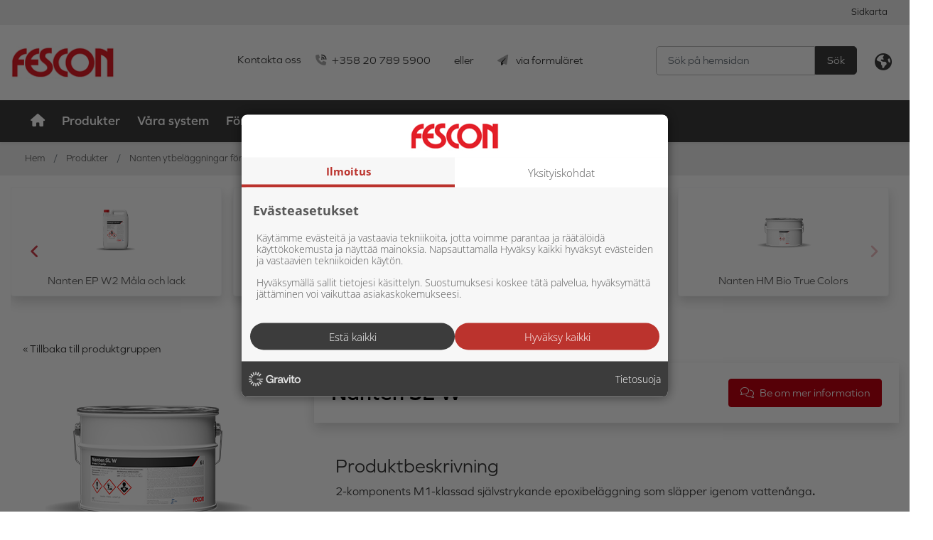

--- FILE ---
content_type: text/html; charset=utf-8
request_url: https://www.fescon.fi/se/produkter/nanten-ytbelaggningar-for-golv/epoxibelaggningar/3183/nanten-sl-w
body_size: 53213
content:


<!doctype html>
<html lang='sv'>
<head><meta charset="utf-8" /><meta http-equiv="X-UA-Compatible" content="IE=Edge" /><title>
	Nanten SL W
</title>

    <!-- Hotjar Tracking Code for Fescon.fi -->
    <script>
        (function (h, o, t, j, a, r) {
            h.hj = h.hj || function () { (h.hj.q = h.hj.q || []).push(arguments) };
            h._hjSettings = { hjid: 3326139, hjsv: 6 };
            a = o.getElementsByTagName('head')[0];
            r = o.createElement('script'); r.async = 1;
            r.src = t + h._hjSettings.hjid + j + h._hjSettings.hjsv;
            a.appendChild(r);
        })(window, document, 'https://static.hotjar.com/c/hotjar-', '.js?sv=');
    </script>

    <script src="https://kit.fontawesome.com/55475345cb.js" crossorigin="anonymous"></script>
    <link href="/includes/compiled/css?v=gorvXlyinaCHVSw0Mdy5vHjleDjt1k-bQrbFzHZ1JxU1" rel="stylesheet"/>
<script src="/includes/compiled/js?v=cI7BLdFEXlarY-IhbF9YBaZkhK45bn4c1nA7sbiKbi01"></script>
<link href="https://fonts.googleapis.com/css2?family=Roboto+Condensed:ital,wght@0,300;0,400;0,700;1,300;1,400;1,700&amp;display=swap" rel="stylesheet" /><meta name="viewport" content="width=device-width, initial-scale=1.0" />


    <script>
        window.dataLayer = window.dataLayer || [];
    </script>

    

<!-- Google Tag Manager -->
<script>
	(function (w, d, s, l, i) {
		w[l] = w[l] || []; w[l].push({
			'gtm.start':
				new Date().getTime(), event: 'gtm.js'
		}); var f = d.getElementsByTagName(s)[0],
		        j = d.createElement(s), dl = l != 'dataLayer' ? '&l=' + l : ''; j.async = true; j.src =
			'//www.googletagmanager.com/gtm.js?id=' + i + dl; f.parentNode.insertBefore(j, f);
	})(window, document, 'script', 'dataLayer', 'GTM-K26QS7');
</script>
<!-- End Google Tag Manager -->
<meta id="ogurl" property="og:url" content="https://www.fescon.fi/se/produkter/nanten-ytbelaggningar-for-golv/epoxibelaggningar" /><meta id="ogtype" property="og:type" content="website" /><meta id="ogtitle" property="og:title" content="Nanten SL W" /><meta id="ogsite_name" property="og:site_name" content="se" /></head>

<body id="body" class="product-pages-grid-template epoxibelaggningar-url se">
    

<!-- Google Tag Manager -->
<noscript>
	<iframe src="//www.googletagmanager.com/ns.html?id=GTM-K26QS7" height="0" width="0" style="display: none; visibility: hidden"></iframe>
</noscript>
<!-- End Google Tag Manager -->

    <form method="post" action="./nanten-sl-w" id="Form1" data-pageid="5030" data-templatesource="Templates/ProductPagesGrid.aspx">
<div class="aspNetHidden">
<input type="hidden" name="__VIEWSTATE" id="__VIEWSTATE" value="C48TdFg65sOh7yhzgrpFJQyBtz58J+iNwtnQQOuiunySYFLkxfGj0U7GaInpoT9huiGL3DIdeNIj9protLHqtRc+SlmdVQ/negKUHfrkET/5JHLzq++/3eGWFJiH1PcpC170o1hmwvCs1ygD8NxnWPD/nu4tBMukyLvgaGfNCJpF3+eZk788AiuGRzV1Kb+q5yOZtwg3nmKQHLgMR7arrgjIzrh3TiI6zAtFyIgp0dgSQ24tl7jeLROpP8+BPBoqcVKqqW5s3bmVC1cogvz47/ZYPLmqSAfPLW1Plpzn/AIp/LlxMOVbHFbYxcLF5c/CRZNGNTe0CbZz//FM+n23ECXM8fYaXrgUsadTCHcRkTw2grQfuz2m/38q186KiETUUCytuzW/Gte0QdBC30/QsBxYwSb2jfPwSxqD4jdehH6VehmePbyrrSfn/1KyQaaO9HkgKVshQ3rEvRfJTsoxu0tDf19tuXVsRvmgbk2a4MuxWAaXAzyfyrK4yAhFae8Mr0OB9AYcY1DE1xpox+9KUtZFRgtKqQTNcifWoQHgp9n/z7/V+tICZ3/Cy2026G7Yj2kp6VyuZJCC31Adhp7vPxydWqQJjY2cxS6ZUIA1L59cGr/6105rBf//xOlpHhDAJ+uzsggIIX3J6/i7XKOh5KhaCtfYr4FzNrQtHaITFppShhA11LVQbD5rhk3LwzjL4F9txhdF8Wgw4XapJ5cFLgGehylyqpjcPMErQ5NoXvVU4HrLFCd3X6OwEeVKPCzGCl3H3JwNVX94BnaIRYBQ7s1MWb5Z8NuCg9L6vSRW/UwlFw9GKXqBdfGZKi5L60U5o5nHzP4yZeIAbZJKPKta+9DC4KDfkoJvjEN/NotMfWZ04B1xvv9jebZmaPOqssCP7llqg9hy3ATuqcaeA7YHq10RcQhOUdQpbADZ5NVbyoYUzU27ksBiT8PNBAuGnVMtDAkhqQYcH+n88tEB44uzonMDHTOzQj5/HNLiFyaalwBVNvzb1WSiUXW1NaqpsHz5GJesUetytLdjYprDvQpUWf1NeKTccbmHCZBaaAgtDzlQ/QMOwyo25o8MBVrWSp+I8HpWpys4Yffy0QKIT2/jtoEh6n3AAV5uFvLzXlTSdVelW6Ia6Km67Ee6JFRO333300o+YRX4RQ/fOK8b2tI0StAMfv1AzKWVEGYetpeQzsbGFd3tityqeMo5ro+2es1D4DT8hBNFhWtN/mEbBA42IinUshv/KPdS8csT6u9TgOyVWNVcgceUaqrLUM/[base64]/sUvmAE7I1Eh+EaHJjJg9R8QSwBIwsYmwIyYhn+6BPOgdzuZdu6Av2zuM09TVgyfgsPddbrVgWesz5AH439BIlQ0rexIuL9sFe8kewgSMvcfeUIfDm1xAei6Agqj/rhYoYrqnteL4Q3lJzJZtMoU8wuUVUSSvdq9lRz90FKiRGu/6s9qimlBgsXoU1g60ZSrFGGQLxpvbvJi9Vvr+5WXekmB5d9Qzu0UA4+SsIhefNCOPvopQnp8S2kcesbXhSF3y9P1XNedycl6ZWrkkYg+F0m6LRjWxUGWTF/Q/l+dz59SXtsuAHwHB3Eoyi3Qv8hvRTkrhb78DLIp5nL6kVx3EIZvs5NfVmRJCwfagCsP+XBjtfDne37VHaovP/[base64]/LFmqDnymtTtsPYjsQ7gVU7kH7c7oQ4PZDBCWV6A4Taosr/04BFlG3vKpjTCJW0E9GonJSGS/q8xJngBcR6VxfToBXjD4dTPoPjC/3/[base64]/eaUAg5sOnKGps9WLR/Y8u2ntyiIU6rU5K+lskaG42m/GqHFytOAP/vjq5Fx9cTep9dIw3K2U4X16uM3s6lkJys9WTeq7DEWduu219IIVSxjyAKXjfXnJVQuLDMDhzeiSQL7McbAldupjSBokRdySsp+FiYXxhs2MILakIDvKkgVCJQ80X1Yk5n9TxuVeZSZlfbkH+8pTYOgNs9wSmVoj/X9uOG0s9mXbHneBfvFndAwrXZrj2e6VFooe7RAcgZM8On4ws68OX5Q3btkjsYftqNhdwiat0Kn9oD6GD1OSb8lnrZ2ccKh2cCd/8umZfFa6XjZAtBwB7TJAPPZWj4UcEyg2TT7iXgZeM2dDjASuGtZKOTgQi1DgDAWWYEb6tLSqNpImBVdmq4u2jiJBfPFadoEqTmFWIpCrRZw3sgLNRuqXt/aTYqeCtnD7dCYaHtIEkI/wm5tsruq35g6t/xtDtP6BUiroQGT1hPFISZoLIwh89tMo+JvU7wPg/2x5z8phOuc05xc0TSO2JEoCAtgUyC3X72VB0cBmNcvlxCOtIez1oWpQxNGc7TYqHWQH/F+6Na2fI9zgS9XzG+PIhz71PJCmK+yo1NsD5EUfLb+psiZz0PLCui49htTw2e5aHmp16lW9ND1IToKa5F8lLVZ16Y9shSHLwMuUQ9FMqFNM+Aub/IyOKxVviX1TmkMC5+84WPr6wQ8QtFdNA5R58DA/i72hVpmP/BGbDTMbBzegLetJViLPIXAQIX4tQ2GJxMGhQo1JaXb1mqgYyeELe+y6+hTYYj6ONDvevcIA/eS8LhYl8s1BAC4VOqVYYcTcQjbK+JUu0rkvwiLRMdvQw6cMshNk5zPYAbniwv4TbdAmNfrTKPYWJvfHO1dV1f9tb/7kHwtiI+ZwNnlMamVlVcqpLYcxnPUCwytFFGzi0DC+Szj/RB5rtePH9wG0vgj4v2NGMkePu/RpRuOl4q4TNP4rQBemNQLD/oXvdFZOm2u+R517u5cTxypkj+lvLo5k6g13xeweaQzj/3Rvm6BESjpgGla4aH9LkgBYaXe4zyZGegBPQsiUP42Rv5PrwAVkQujGigujovcAmTXgIeRULN8opArooMANvCGVOe7XnJ0aptzBItORxPH9DEVgCqtf0SKlaaH8bv7jFcOBEuw96Nxn2DlthToLWix/ffZl1Z1nFOKDVNbsdKU4nD9IKhM/l9+eUkPDq5ydvONiQEeHpmgfnLTrkJblUQho8Ue49bGLXyvrNMZHnXJLw2fEye+5T5HIrFe6mndCwwsZwUljuT6VyLgJZknVICihp+ZZIT0VnCl2scCX6EHnnN6dRCNRs8O8G0AtQIvF0meh4XMQTju9i60C/ZgFvSexzsC8NFaRQrhijOiXWb82VqyWUBLiYNJf8OFOWIA3FbPw28mbjX5p14ZmdZKhznLD62YavuY8Tsy0W1dsYKpfV1vmXnE2Nfb+D4LsawXR/rMcZE99ElrYEGQ8fV+zkfDgaIYiMEwg4Ox/5aP8QobpTNX6YYTVGVgWv9AhwWnqcBXMfyrKEEGHETRJZeMNmuRikPdIBosliuQ6Mh6OVu//[base64]/56SXzVcV7eSqk6/g36Rfcm+/jjZDCVNDrmo3SAv7EUgdgXxLugEPLXREbzYJtmYSG+nuXC6dYhjRMecLcBrf0YQKe+jQ3TatRdMTtR2lc/x3mmdJ0N7MbvW4RpH+Se9BBqNZuZ79wXdikCXhusqXcpY2ULfoeW3sTscM63UKCOPFO7BvKkAjN/fV0WglIO0baLTFMyfnJ3Z7/WqxCJkHMacqXJTPT9NfwtdTPu1/4d7huecyP6/j3qEc5JSIONS4gMbprN4iES1H/uLVE/nuI7aQ5e9NJDlBY4XCLIh9YWMG5stbSS6oFL/cWEtNDFEyyBQqGG5i9jzlWSuX3ybQwitcWXqyXuPHH/odqBqA6fLWpIzHa72v448CrHswqUu7lCl49nBmoQpWUo4KcsIR+tLmMizhOi6JBXBm3H91rP0UbbQldf4AdCC1dKWI9rNijUamkQO8cGzQisqxmyF9FLVVRda85wrCni0w4TYmmOUfbOOXV3NRsFZp2CwreecH5suuKXK1e+fR/N8OdJYE4qrhxbOBnGVNX+Of+svifoKwLEdN9kQ1eZEequY2j55sswLQ9S255TYz/F0ufP1Y+fbE0sSSI95XfxXPdIF+eXhqOe8Iq4YncASSVn+0O3WoDjoz3H7c3A9+EF57jkS0DO/y5G1VQ6lwC86wcTtLMlxubnk8JS5YV9nOZ3pCIhvBlC9q53FKdi2L7UI6/7+4er8yfZhscr67lNVfSmVU7A6ZUNJvfrnnEhZds4U4C/mIgEGgHcbxM5SzZiHPkvn4z15kY0fgIrZq/ynyCaS/AAzPIzCENEzDmVCmIhTGk+y0e0TLigxgjX4lzweOi0isq/YkZ3N4jWqlf85Ei85QRBcYP3kI76FRklB0WmOt8Ndblg8tutlu+Oj7qJh184G0g8ANdR9+kNvS9Q3kBW22bh3mQmofpHAhtkbjH9QoB5p7MVfJtvuCcqfbQBzDOCwMobQR1L8tg7WSvnU0oypYUTfn77iXeG6u5R/8JVZQggga97R+niO34FofOww+/LSCswGiE+rm/4fyJ9x5r5+8vLck65hyztf9K00ZVoo17GMw9+sLivquktgLzask8OD3ltCG+jLK770dSrdEjLz99gTd0OQdRUZhUHkm9P79JeVIrfx98eE54+Br1+ndYYWcWXB/JjWDZbd2pcThud+gooV6OqH5atTa3O1wCMEiXkqqtrsezb5RxFiWfs13Xk/KOSnw7yYemNLqw9SfFLaj+Ij1BUFfkQWg/Bcm1xyrsYOlwqbVWqX7cPG+omy73n/5GSmBBXon4jB0Uy541hKw8tHsdzpY6PdpJOd5T2WuBm4Tz2e4sQXwP6fCHEcbkFg0PdjFZorIyI+8Sd6tzntgcYSxZIO7WGWZiu9+wo175sIZaUPvitVsWbap65ILTJtjCj0drz+Mefxj29QSRewV/R9/6m5CgEt9urcsT7JCkXzaDmk3jVw6bZ+r538Ugi3wTtJ+bSBTb0fJZoUe92B7IyHJNRu1d0pxLlzsSTHzRBz40MG5bhCWKoiOqCJA1U0T0igt9VqV6kgmqiC2YfU5fkyTf+V+wvum9J/qHaspQyaOxYMc31Dm+TTgzTeEzO/pad0gW7y6bGxVmNLZFE7kw5+Oo4rmPIT5gujnFT9sh8Rg19FlxW4MAkYGdMxa4BIlkrjk/8uijFnHO6SWqrSgg8jXyqzXDAKPQmRM231SBTVwq88VcMlOTV82xROplW/4hm08woaj+IuFKLABjBhAsYmpzm4QMQrYaahyNrImK8PwXZC1cTLmE5psZgo3mWEsJ+k2n3esjV8ATXuvQ0x1kSXjDqhlu+WTQE98FwE8HAifmzCRi+smR7pAMXIDq8lXGNV2h3U9YZBVSqqcsJuIFZ6wgRp42yzAs47TPI2nMZFyjCVG0t1lxAPtszi5o/poyQOMpL8k0Ifl3igoZRQ8ZIMWFOGgc5O6ePfASr6vt0+SF9PLobciqJkQqqykbNC6m24GsGqm9zjINRvH0nx/+OaqDhnEC4ITCHUtuxoKzJUJAr+mRGJIPdxKpe205Wh+33Ui9gn/akbJKvA4NUc5eR7UAfbnoXp4prk1AjnlRczv3OrlH8fefFUBLMcELJULxrKfdhYMB/qy64V821DILdvRHm0LKAKvSa51JNXDMXoiWd/Vy2whhnTljcbLWa8nPvRxFP7Sic326hjbTUSezcMDb47CKz0RBC9ygFacOSWLKTxZO3gEVc4uUUZQiobhrsxAJ4Xwb2v3T8V98Shftqjxp7S39oMG+P48Aakh/GjWTX6xf/X0dBfpaCDvHVsuSORD3QbyJY63dPTmq8/I9hxM2VECod1b+EHFsswolYWfVw2fokaxtqHOZRSKPe0se7+Fuhf3N5weGu4X0qANzT3UeWeZdEt3G7xTzAmceGJ4dT+2hMBbCY8Hgzv+C880/tHlPT7ZjmH0hLRY8R6wWO/mkSiQNcKrlSt2TiVcQ+DpYXJrCYW2MXM0mCOHG3ZT5LHvm5a3/vbphJNmeHbRSK886AEswAhcVvANajlOGlwSM+8goch5/T7raM0alxUDG9uvR/UivHVIng9AiHLlJvhco0eAHPXc25RCewiM3c52K/oNs5SYdbUXZ4LUXQxt3nE10vbdybAjxSosiMQJGamP9vxFuMaz2Rm1XjL9wBx7wAdDymUuX8DvaTYvbp5bBtl/R5GwJOOfPeHeFTLvw/[base64]/17JzfOTEM4Y70zdF48Exm5hUkxLsi6d0Bxcs246ax8umj2K/W1K6Tw1sb2J+cskPLSFtWeuHJWAA1pZTS8eow2wJR6ySZlKzjD+jQAJiI36p7Q8RaV0p7HZ4Et/AsDATvqFLj91o4+x1t7HVsIrB+YYA+AZNpEloYfJ4OWu4Z8N30uRoBTqztjRZbQcz3ZP85CUMDP1irfjo6rcTVSxst7mk8PP/Hv3WGx/SW8AM0NU38OG6hB2o1RwiBA9+o13we3p6tKbB3cmuFNi/qkJmc8DXjXuiJtBhfDW5ixooF9UaiGu264qudaCVJDNaZ45SbdcHIEa4JvPlbheS5riMtef8rXfRt0Ddym1ctcEJsPEQnpheidN+XGB+i13bCahgP+2dVXeFA4Csc45nJyWi2NepMuRD9+S0Q29mBZxJd9jwYIvZbAYolFpD82ncS1GjY2qrK+G3NQSn0Kui40/+9HRG+KxhKB9KQ/QIXfp2bUz3TqF4qxHsOezx5POoX6TM5cXGiRSHhOkrJrwUmhIvkq1yig9KgHHdgaiSrMI8QWiN3YvG6wgriultIG+Ws7Kld2RQ4uzR8zmyr7fx5aO6MAzuv5Aj/GwVmyhXrsYZSX3PO8k0RJWlVqRRxqivUKb6dkWUzZplaOg1dhFy3oNRgZpaGhXrEiwhOKt+7SQV1jsG8zb6aW2MRXe+bulcFspa4JldGlz0NRyR0l+Q0k+y4Lg+iotv/uSDIidE7toXjbexFApI/LID5qOYrqJHVXq0fwEmx45uRBuyKRIiwtycgNOP+Hc71ti7hwermdJHrqEj0qlAI+g4jD43V2WOXjrTT46x4UrQUSXr8miJtY8K1dZRlT2tq1vvfRJ5idGeUZHB8Mp5pVFn7H/NPmCvMl0uaRCz69LUFInd2CuWRzCQl7eRsQohCpZUNS1rGujlZf+tIeRltOwsrTTmAkR0IxJOpJI36fAGvtcBjm4WoMJlE57Jzr1DhRiebIr+2xCaPEzhXw2AdfMCKvLkZ4oEW+lCtkztl2haqkVOWEEhbyJQlSKOcNFk/JzzP9rrBUscLa4xnTk07Uv3pYnoXM7xqA2TyI1md05vwGITRydeB0WZ2q3Y3XQd92qDybkJWeQp60KuwJq/noBy7B4eo+nMNnbvGrxh0UAy6uc9vBK62njGZ78FpXlcNjUIn3edcMZS4K5rT0Ztdv1Nd8e7Zs2x39FOfWtyYgx3uwwMmqUUeDEoutOlnC4iB2Hu9IgCncsNKzd+bbRqf2Tf1dkPK7KGOTOMRmtx/2/XLwAoUwV6QQRcI4tSx4tDKj8qO8Qc9Uybs5+aYEROiQ/8RQVJzYjeiZZc9j19i+mEKy/q6UWL5xV0w9n1C1HbuZTIkn920Fa9oL9VXR1eA6QI237937hiqtMcGAza6RxNjc/[base64]/xLxMMu9ijdjxr0mCtBOU6Qy9VP7Fjz7FezAIR1iK+AxXuMZK4Uc4W5CpbLp03eecNyWJtxNVwzK+vpHq9/ZwqmtRWGo+vdjiOnLDiYJ+XAHVK1g3LK3J4kwhg/bry0137hooFcibz2fTCyO2X2KyvqgQkwCWMR+GMIydTh7X3xrQb086pjXTpgLH44RzgdCD49mPNCfHoL8inpsbWicQ/ivOe7rqebt6KQ5aSlCmdKli3+xVTeTSFXy2hNetlKe738pnZQmwa0M4hm6Cfdj7ms8LyoucNdVoVci+WBAciikaWAKJJks15bb25hK20a935HfKWH/0DEKbssF/6VeFkOOeHaBeY9fXoUkYd7FpOKe7AJi1pC1hl/Z+9czr1FUfJUYQF52ckRZEA5GUmwvVuyvEEHkGttrT+BHOiqxbCsPC4daFa9SQLaI3XCjFqPF4iBxOWkjwwHJbuExFuizURlnmBCWOohGsMIOP79jaC2sSZIR7zhiqlYQdulvWOGCl7s5YfpF3fCGS903SsHj8+zTnKG3ojkTwP+sw7/oyx7YwVSJf4AlmVYdmHzUGNrqi6EJRjJKUtzVQy+abn/tjcse4KHN440eghI0vLA5DvydhbfVSVtvkAcqZNcMcrJf37OgFzrwyVNXvu+rZWwU+7ngr4WtThyHjSsu017CFoEKi4PRCbTOpzugRj7Jo1eBK0XNPmO3DtwGXptQyGxQkUSZ5Iod/sM/C/e0UE3kgJKuGpOllIA39girKTcE4kJ5P1410CZ0lH+a4H+gK9nGHGqHFZ/cnzhdieF4qCiuc3slDzjwBF+tinepqxz1GOIYyDh6Cv+pLQAUGgpJvBolur3uZbVdtnOx7LPkazyqrZzWH56S1dkFHGVFHoxO5EzdPgYliL0L/acx3xeFY0Ce0SHrkiuZEh+/CzzCWX4QyljwEZ3XWEGkD2DPGARBQO5/8m4e/mJot5zaS9IFl30Kz0Eu3B8bAWoMRHoyUFm2mfsc+trR/iUteJrfpcVuQQWRyniexHacSQn7Rz5bIjN1YcR4+C30Lfn/hRZwqo0G3RrzSonopOf5DfNX9fOkBq1W60uhnJ/[base64]/4Rl/[base64]/aC5izOnrwPWgquR/3g03+HQXdgjbsfDfyLvZCJ61E0QJHD/1oB0DWj36zBilLzYQ5Skmel1Xg0rOzg48dJb/5glo80quWKrxMjrhsYqypHJcJfRUIGJ/wENaPYeU8AxiNpVYyLprbuROWeRM4j2U0G4IS8+BEZU+Zsv1ORv2eOaP/kTZKGH11Ou18jtj3Ga0cIMho8Fpe0SPOKb+6gan8f//UJdpZeGyASS/dZmhwWH2UTZU7hLKWZlyh7hseNmwGLMYk9iIV3OPtQAsOrl8ej48waZ4gMhAofa5H/jji4BoCaCxwAPsZkt4K3u4yWxidJgCap+6NMsK3vgYxS/ylWVY+Cnp3gh9HZKXSLquG2YIwYA7n2qzhlOkSzdHU07y4d5OFQS4spav112TsurojBULbrJGgtHvY1TLteU9Gq+uruBlCRRjPilbJLPI7AlZqGiDjgkC22vAXhxxxgM7Ri7VOY5oHQHfgYnml03RwaVaMGHN/2NC6ddB6qEZrYH64N8VBivPq/v73mesRrPcWA+oVRudmCRjgyri3JNkpK0n1DCETnsow3NoK5b3CZ9NvlEl/K58IvbYPqyVmD5WXcgnGqQYcOz/[base64]/hyMaA8I5l02Oqn5MDDht3LHtStR32CYRM/fAFusHOcwKHZekAzGNOX3IgemuzfuBH5rjGe1p+tqPNQg7xZMRJDlM45cSygyotqF8HHsYkmWMVxhYQkP7MePYN+Cucb1E8QhAR8rj20DtofnvaGzgglf/XotoXiojrQiEf5OEeQYr/dBX6APvlWMDIgYt/adb2h0uAPSh386HS+6ePWAozRSC6me6JjUN7maJ8mjBHFOdFiIuERxBTz8UuWtF/ftfOZriBvLxajVeKs21CiSgJeoLNYhY5rc+r+m97G9NuzBwk1BI0sH3R4IF/F6eX2TrAQkkJwcTyWU9ip/0k1iteSKp1xrbqzHfEwZ/7Co32cDb/W3PbJAfW8/NGNsst12yM684s7+U6R3Vs9pFGm0tRcEMEtSHE/07T+EJcOlDVZ3mT491iVk4aua/fYIvGNUazZvtja0vqxReIyXpS+LZHZyRXZOaa5k2paamdFvDqZUKjiQ+/OP823DdPz5w+HHeBpWZ0NRj2UDostQSwkME4pubo867nDF6AllajRpeZEwl7aXVGHZ0ALDyvFM9LcBp3GqpXS87YXYWKmikT5Q7ryXEcqmyh2TPrkdE2G0kxIGENFFAhd6FPqoZtFI/7KPET+sexsR/ZIfQ0lx3KZPBmCniOPXy9hfO5qqU5RWpGMKAQJ2Ea0k8uv5GHPir3WbuAFaBrOori7vV3e1URCmjlS5mfp7bQQbc04JNFFJ9I2njRTfv4zcX1qgc8SrG8TFPcqP65LmIpJJdGJ8ZagRqyzO973vtUgZfZTUTM6ZHzTQwouJpIwpRV49apVgHYowImyo/4Vv7IrqR2IR5DBLtOmuocUhDzsPwkmu0ei2QHet00yEgz2YVnprBtECAbxP6giOCnqTMGCEtCTCsrUekLimCVQ36/RovfDCLZzTud5FBqhtSBeV/5D1IZ+jUCTx/8rkZNdMZT93JgwlEwBlr6ROJ0KlIMaK7QudSGH4FvNixhQ1MdiyQcD4yS9DWb7CvQP+KZeD9HkDaEAwZkgPBgdjQPq9gZAf6VgciBai+xfnz9Q77Z+tpmCs81Kvj98b/GiMxitcZigm1Uvr+CACGQwU2ORW7AndKKJwdNY/qLz0myLCvgCqyqpotYVGQzjdmUhxmdZzQoh1N9Dq1K3JS1em6N0qygT3yYeH6SFEEUyOE9HHvZqnPt5eTM5fsx9ZHaE7wgjmrQyPZ74YAlf5jxQX7XOJVsQrlWGzRYDCz61Zkh972gvZIZEuIp4Q8P+kSCbizayxRQt+F/h3j1p2agCNz4Id45ATHEr2k0G+Ap9f98o1VCyHeFa57HzH6KFPJ0lGt04QCBqctLRF4e2PmC5Sos7CBdEdgfU8ABYZ0ndcgINB+iduYKimUSZdqQEfrGsILMUttxP7EPuoTB46gc5U3RisPa6cmhK8Rar4HApP+arZehisV71YLE/8dLzZ1FrBVikIzyfhmPuFg5HK343ZQYnpQC4xfr0uhCFyWBploJwAF0fYxQcNetn9o6ghGV9qiAYGMvUp8crKwiKEkVwIf8m/dTZ4sXmKVXNeV4B9+jPmcB0Ngbaerjr4sDOSpK992K2xrIb2wNNa9/BYgEC51W0ZQ85iDhUA1iBQUkf3YgVNNvtcEatLYq6sdxYqEFhDphza0t/RV461lJWWnOIw56tBmA9NVAc1jFg2b5GHwCDfQF84Aiu/pCAcW/[base64]/nBqOxlgT/[base64]/P3xpTyg17rCXDIiwxAQSsZLJIMlvruhySTRJpHqHPL0xL7tXJITWGTrrL0FGGp2PoNaGz6Ho1tyKsS9PnpVbc8mqNR0YBwbzfBwbj/Cayj1Wn5f0iTAJsuLfxrFOc0IKePsBjY1WxhSbWwTloK1nkFEs/IPOj8Iy7A5V6+2/[base64]/m10Pvfi6MmHd7Zqpg3M0VHNi6Hw4anW4UzwARoPedsWbNAgeOFHw+EFkuorbestVJF1STNAB8HtB6UZc3G1T/cRXpfoiRLrWENx1xwZ6781VKwSWdvlQ+WYX4RZ7vM1bfNYFfu5U6TkHPMfr4aZxAtT6W+xItsMBhk18egtoLi+iUrYGgNyqY9kgcItaWZbmLzkp8/oqwSCLNpG6vRW8rtb1FmYVdbC6hAp7/QXsYyPy1sXY+zeKyPZ1j2j+AwnG8dBertAXL8FqcwDHfnmk59Eyg+kTBkAIOO5pLbN2neDOEMC+uWU7qQfxrrnm6vRcd6Cy5JRMsJdYezOX25vaIJzJfsVK7c4flm1xJnKkjjhhmQjgi7qBXBTqrBUP/aUZoclFCuHHd91O3LGZTRzidfSzxPbGBPFuOMK+V5s0JhDKgkSF6lB+V6LPKikEiGPUCg9NIlFkEHe8yrY/[base64]/Vg1CsF60yKp8gRXixz3yAeHFVYG18cSE8xraJSRdgUAbZndbqTAACPNFwb4utcigCDfEFrFNcnhgrlPafracMIIKzX4x3zJD+WDJulBQA29fhuY6DWtHZOKUuL08FjZGTM3DDktx4+6HPkg7MYdw/Ncmjkir9m8CfLtBBlj9Eq9GXyOb41WfSKBy3CS5VhOS+BxmGDiNvsdGhccHB1+gbQ6B4QQrrHmjNaj/VtRbXgIRajizcAQPvcPV+m0WoMZx4/V6q3HuQSXO7qIsY9ctXBNFi+6u3qnLJVYWONx/3y2VBs1na5n31kZCbZO4WfTxHg4eNalHbFilDVlSQJmSDtAQfiEXmrqt2bXtyeQdUJnr0WHnXXoVVq7QaQ/Kw4y/O/lVBtGrEYoRyBL/pwBm0ZaBPB4NYK4aaJZqCRCvMdZlzbUDXKSyqvQBERFBtfhWe0XIQsFPLJkiXas/qnau93LZidMCeelGDmujuj7E/OPYC6dnDyF6N5g41vXqARvS08KMR1PcmDzUkTtAF2V09p26LFedK/FboliZ9pHN65pjCliFpF6BP3ZOrT51GPd7cCJCBUgxlqHEku1z4jNiAZH2usx+8QUyyVlB39CgnZjWnEHCS6tB+rsGM5IhoWmUVpxiKqlwvvoD3M8qXa0VKQfZvDp9C7MjLpn99dqPQKuaxeFQzNvlfp/hasSk2uQevtLbCkCnUyxGUPLy3J6wOmXHQWIz1lHrW94DP3hlxiXIa2Bu0HMzz0Qto9mcyuWdKaTAzinLYDrI7qMxLvxo6N/[base64]/Y17mxeov5pZRCK2ox31M0Ig8cz6L8wL7j0u/LEIbdtI3nRUK4mZM+w8YyvOGc+zAbz5Rh0le5o1nZ2mL/DYKo/aDbGwRXAcqOMAvmrrLY3dg8I6o1yvUXYfywSO6whJIyDcZwWtmaOtI38O/HQY1s8VdICWVtt6K3qnBviLHrLDlgM7UYWwlj0WeSbf+3MH5FHtPZzlymaHo2LAq+qJmmN+0Jgnx14nOiNmzDG36StE0kY9o0s/zFNKEAS9jIjLUQxz3rRZ7v/0UKSkg7zIn8QXpISxg5+QamY235u1lyRN/nN+80S4TgWT4RkPGBKmZdNPV0cJlPtDqmeAcKEi9WeaSrw+Wp7QtJKBKXRQ/jPs4cIqzUhnq5udTc5g6vJjMH3Ka5UxPfbytyZtBllidA3ckD2AYHYFvYdGqUssxln6HCVGzM9y75gszGSp/yZBDWI7aSO6LAv/dXxcG/NpxHiu7A7QtRL1uNe8fFBrm/l+tfsIJ9SIIN9+40RfAtRgjGjtQ+hLi0w9bBzQJNetCez0xZJjgGM9gGfMZfWdSLuCBmsqJoCsalUG9DDhgAtatMQoQ75t/GXHEUI9/RHkNeB2sD1OW0FglJsY9co9PSwfXQtWtIbBpZho38T56SzqjOVhxTTVPFloI0aFkxOI6rFDQJQngT3vvrArCn/g/ok4cfySv7b+b7+EPiMXh7DGESkDJZTEDvH0jqe+qxm/oApyFhh0ysv9AUgjyky383e/Z3CLwS0k2z+YVZAi/k4T915pRGbg+I/APcLkFRUQd/RMUuZ+qjB2g7FFJLL78Yo87Nvs6HMJ0HBhL++ojFzHQ7R3Bqysny8eD6vIEar/69oJbG0D8lRAl17wA4fBcTla8NMd7bozQbJ8oqp7Vy4i/8cP6qryfQzciIsWe7p1gd6W31XNftpooSqJ1T1882IYq3hzgJbckJCdDR8r+54zSArhW68gUmuMl2GWITo9K393dwgMFpfizXgZJeyo3/GTYjLcLTL193Sjt5MPL1EN5hh9kP/COiW/Vy27LqNrKFko5MJbOuTFvbG9akSmlDtWQsH032rMnwrrrfHnclaynfZWN8GxTex3qlI56u4D+ZFSJj7q54aENJglZSosFAV+GqmjgXAcWkDmA5YalWdt9mNHMk+7ztX5iii71qUDZk2rHVAPUJ7n8u3gq4kdlYvdL/+kybD6CEppLLOjzo9Sq6L+gOzt0/5IpMgRy76XrXXNw2eqcl/lLlHMTeMm0dOdtWsVnxLoSlG1kzb1JZJncpsO5X1xFjE1qUipA/KBZLT52+bMsaiiUPgNMt7VLpL8JfARjXfhTDYwjctTIxVLpApqnF1rEmOR8gTwC+7fDjzx19XWFWtdsHJX48WTeamMGTSZXq360xszymvbbYhXHUh2rqTcNCMc6nmsAXnQRnVbQsd6pCHwWqxm/DbOcbf5T70wD6XUo3tVpDCa2YKMoChfQvBI2pc3W3G7QewpJ5pPSF8SrMSPAdtogHE68e6hajtQQrOAZsghox+NB8VHmx28FNt6nA1VW8qznugQubLI+lhx2ZxwrZDFGnH53icjUWOpTQ4LpZLud7gITd/D+uqxhETPyCOHbMPr9OxaeAIf7rKHPr3xdBFda2bTu9KMZlJblxQ2Q021pEw1CeZ86prtchQ55mN/r6KnNeIBtCIC3YtHa/isvP2SAmk/71GRDWtqul5XCjuh8MzJnaAADur/x/JFLZsOG2ccQuIwMgFGV7atchexQPgTkvlBTygn2+EnO/[base64]/ukO9/[base64]/TWgYI03aKXAmhJmQ2HWEkBdnWy6KBryzmCc0IMAuOnF4D1LFjw0J0kOhO62LWcULUhOdEajtB5tUU3PRFy5uf0pjBpKLndAqhSA+I8/mNz/FG3d2PvnRvsZpwcn+DLFdAUx3Ikg13rq6EaxU8VmSOQdefSJq0065pcoaTlvooEDALzTrFOgcRCqgpIqM7QbtiPFR61xt12rb12s4Lq2VG+LQtcnBiuRtUIN48cLZ9Uah9KN1ByrbTbPK3PxrlUD/N7ZPhrYPT0exToic5a9K6qfE5sWzIVXPTHfXimJEHnjuy6iT0j36GJc+/nrWkrjtkiK5Gln1zcB3FDzQZo00If6vAnVgF7IeT2N4c8i4OQAda4P7y90o29SI7rURhZ/aKdmrDdD2hymkxSKRzvImpi+czsqWH4g+P4b4vMBiDqCIru0X4dsiwmE0DKlSZAcKMUHUFfdve1TAgtZ/VpPL21i272KyEX+odRv1cLw1GOfEnRaYbBcLRyKxsH7DmO1nsP5sImOOEWgQKGVOsRjWAsALS932bgvlL2JGqQlfyjVsC1DWtxJLBX/vczwRZu3kvSR7453JLZx6nUhczFtWqEnMt1+MPgSJGYMivTHuvdLp/EoPY0d5xUxHwSrPkKHwVqbHhPD3xw8F+HbcE9j43i/M6dfwdDzPrAJbLdrIZUnegQFyjYTgdOU2FGVX0qIICGLFijsvSbXMwVdR15Vl+EBQwuIzsHzMYq6bmsEFLH702gL1JhOPvq8HQNjEITWhIPfzShsV/VkyRJ1r4vNRfSAAGekZJWoJUPvCgoFFmB7FZV2J42omUJPPEZVxkMjnkA9vTEBu5FphR935ZBHaKHsPo73XufHPAmDLqzKtrbO2vcCzWNgnDpP3Y8EK0I/5eJZbP5J7MBVv4b7Bi3fpdTUM3hBpEUWExk6qmP351AgWqQGWuyrh8dFCxL/4cfpxNYYoDxDu9CHIOg9BvK+PfmP8WNSLa4dpdsKTp1dCpt+VZLVhvs7h8nzlkczaxrn+7vLh5vlcrd59QSs8nJ0sI4UiDsOuJm2uw5r0Dvvp8O70DCC4Hq0v4FKkSIYwYa6d+JoUS/wxedh2YaskJKf8ofZa1Sq37/qA/fdF2FSbKfZ58xtiVP6+oNXM3tHREf67vdveMGfy3DtBMDclezi101bw1Y4RXTSeo1nffK5JKKTh92IsM9o/KnssvwBMyadAxTpL/bn1RgpEEIfV5q/lv+zRQXoc9rhoe8M3hOi76Vi4TBRBI1NflN/FCVTGo5Vduj52u3Gcq5f3TCGkjzdNvGyP2v/ApViB8OiISKBX/i2XyKk141vQ2m5VsrFHe7qMlkEkIZnBnNsSl1j3T9XH+Hq/3myQqbgVwrtMjWZKBOPPx6AiXIBMc34rB4BZRtfNYW1K2Lca9uPRBJUw/qxJ9f6FMLiLkgTcua/kgp2prm2CGlUEA9Ymr719QAz4qDSrbf7CmywsoMXskXMyUp6NcD96LDpe4OJSMzYVdto7gtsx8eSl2K5eyp/[base64]/oY9JqWFDHQZLxZlRotT6Q5kQdSOuUILyF+faVJu3SyecjbeuHMCfxDQQRdaBd7yOhJQzJVYL98hMzpfCKgKtaZ9oRV8ih9OigkIuvaXoRQ4b0PxTQQQV3w6RZ3DnSprlOgNicRZOU429DVd49xrEdJnjSDWy/y/lUrBdMRpxo2Gj//4LzuP6zw82U0XWxjRQ3shdZPjbeOxHl7eSKBGfBGQ0pkEcpAoKi2TM0QC58nQz6Lz0mK3K+9IdelPQky9b8NQsifBQkG6KBzqsNnJQOuWF1fs6WdAXqpSNIXXTCyS8xv94XIh8SjXL4y6cEw+KIn5+Ur1trzSUc238TrCb32iWtKpj5CmY//dEGzEhP/lIrmnQalabryFIT8/h9HJ/+8SN14/[base64]/lSh7WsqmfRFhylp/Xp6U3Yd5Qt5o/Uw9AojW2XGqBFG17zp/sATrHJRMlu2a5xCzk9YHRHhEXkPzl4SlqW8oV5xsLVkOSzzsePCGJt49L67phraV6ZHqAkEjspcAeEJ6AKqu2T3VLokblKG8OruDk/4G8jdEgsA9gtQEFaGyqHUyh6hBSelccUX1BB8q846JnATR6sbbIWSwSRqeSAK1XFbx3qxymhpjHDB5nPBddN7sU+sZ5PrhJyH19yaaSf3UCPxUNeHOzDZXZt//oRgxlCQ7Xz2gmYs31wqGSWY/PPtq7PFJxMyMCzZRQySUCCorZ5Jy0MfjdcaD4a5FqwArq4aA56ENvecx8xL0AMAlmQCqXxbRAvHj/VjGJlc/VZn/7QYsb5wI4YaBwXNXJf7LzeoINBpwfH7Y4KYcAX7AkfER7ia1G9CbUj5811iB4JGlLo4Z3tppAg02WcuC7IArHV41fu1YO1qP+LID/g+VNhM+P/jXTHt4EoD++VrV0KmW/cPLsXjtkUeGXfXGly7mNscu5n7VTmYqCv7nCT9mcgCe2Wd0U7kZC7DRPKHRUITnMu9h/hDsnLcDQd5tWI7aKk3tj7+gLJqoP0V8Be0pZRf0XNeosoMGXyfZamoJBApuBlmiJRCymBBK2hC785CxrKiIyTA8a06KehN/QCSdNgzWt8jqpe0wvF9chms4pBa+azPTzusTr1M8HnmmrwIZGi730+jbEgg4Vnq0M78YhsEbLP1t1uskS3+TQA3wkQtUq0bwhQ7GkXyZOzEwtUsGfm7isQRu1SmA2lHYk0HwOFU8V/KX8PNe/R+KHWHeZ4oCjRHkpqUInrXa+dPj9NzqtVbHHNvwqIbxIB+lNZanHCQHumSUFNhoBDGVcPwJWOJzWyycK2sH6JlpqDM95aF9ZHDiZKJc+nIafBSue/Wkuq+y0VNHMk8bEO+0R+vnDFqjR6UV/XbgdBZ2YxQ+VA0Vd+PWPdPhZuuNFXtcDV0FLF62U/[base64]/j0UgNffeMPphgVx1E2LFXxdFiYTgwr6VnxWoP8UlpjuBF71+ZjtZmmv4ruG/Gsxqn/Pvy/Nu7MbcHrHcY3oWlUWyvpd0Rq5UuI/[base64]/BdYGYpoJ7rS/S5owGvw/2afKF5eXSnGv5K5ez+DnfB4fSJYe+h0gsIIDt2+B25jw7181GjJNcup4A6uIX4kB0Fa6ncNbXnVW8hOhrQm377gueh9U1vkKeuC2ySjtS33foX9I7ZZNt3vO5wouRXAenJIky5kXscjBH37SW1VetBZMI/32dJeu/+YQx9VENYkxfljZojfoTv5J5Cn+hAKZdSwMNPFbffEmhlhiVb5XAccebam1P7r2exLAAHOzuxSo41fD55Qbr7ZZc8Vqf+G59nSKiEEBhiYjDfvxY0qov/uqOv7jy5Ni29Cv2fP/[base64]/dd0S3Z9Jjn5PaTHstjIvMeF6npm7qGS9iOmlCLN+NJQQ0iiMd8Yg5R3yOl5ypm2OynBLqJLuxdG0NATJeVCmWdnumDf4nec1FrKm8wnM2hej1ozyXTEGxUuEZRCc7bwscrqiaXAoNPJB5vKUbaBLCS0XcxA+H0luDQgnkjsSwW+lakosGQYU7TdNvx46dQ/bCMGxK1oll1ss8pCMIQFcMuBkaoGysDius+oR3vI7bENgm2z5npkwAJnkmBW+e9BIIG1JiD276vJ+2Ypp/qFQIVX0gW9hy1NKB7gnYD0Q==" />
</div>

<div class="aspNetHidden">

	<input type="hidden" name="__VIEWSTATEGENERATOR" id="__VIEWSTATEGENERATOR" value="B06CBCE6" />
	<input type="hidden" name="__EVENTVALIDATION" id="__EVENTVALIDATION" value="HmHDujUFB9xUb6zjxeqWK8cohl4SBqMrudbvQSUaPaJRHmiLpSSQYFJh/1Cx6ZLDzxO60T1I65EsxPjtHyfoNKOFs6Im26xF3YOMKdkj//TJ6fDc3dgx8YxBzpcEXc7+" />
</div>
        
        <input type="hidden" name="ctl00$IsUserLoggedIn" id="IsUserLoggedIn" value="False" />

        


<header id="desktop-navigation" class="sticky-top">

    <!--Desktop Quicklinks -->
    <div class="quicklinks">
        <div class="container">
            <ul class="nav justify-content-end">
                
                        
                        <li class="nav-item">
                            <a class="nav-link" href="/se/sidkarta">Sidkarta</a>
                        </li>
                    
                    

                

                
            </ul>

        </div>
    </div>

    <!--Desktop Brand-->
    <div class="header-brand">
        <div class="container">
            <div class="row">
                <div class="col-sm-2 col-xl-2">
                    <div class="d-flex justify-content-start">
                        <a id="ctl10_LogoLink" class="logo" href="/se">
                            <img src="/includes/images/fescon_logo.png" alt="Fescon Oy" />
                        </a>
                    </div>
                </div>

                <div class="col-sm-6 col-xl-6">
                    <div class="d-flex justify-content-end">
                        <div class="header-contact">
                            Kontakta oss
                            <div class="text-content btn-group">
                                <a class="phone btn" href="tel:+358207895900"><i class="fad fa-phone-volume mr-2"></i>+358 20 789 5900</a>
                                <span class="btn">
                                    eller</span>
                                <a class="btn general-contact-form-btn tagmngr-general-contact-form" data-toggle="modal" href="#" data-target="#general-contact-form-modal"><i class="fad fa-paper-plane mr-2"></i>
                                    via formuläret</a>
                            </div>
                        </div>
                    </div>
                </div>

                <div class="col-sm-4 col-xl-4">
                    <div class="d-flex justify-content-end">
                        <div class="shopping-cart">
                            <a id="ctl10_HeaderShoppingCartLinkDesktop" class="btn btn-highlight mr-3 tagmngr-shopping-cart-header" href="/">Offer request
                                <i class="fad fa-shopping-cart"></i>
                                <span class="amount">
                                    0</span>
                            </a>
                        </div>

                        <div class="search-bar">
                            <input type="text" class="form-control e21-autocomplete" placeholder='Sök på hemsidan'>
                        </div>


                        <!-- Button trigger modal -->
                        <a href="#" class="language-icon" data-toggle="modal" data-target="#exampleModal">
                            <i class="fa fa-globe" aria-hidden="true"></i>
                        </a>

                    </div>
                </div>
            </div>
        </div>
    </div>

    <!--Desktop Navigation-->
    <nav class="navbar navbar-expand-lg navbar-light" role="navigation">
        <div class="container">

            <div class="collapse navbar-collapse">
                <ul class="navbar-nav mr-auto">
                    <li id="ctl10_FrontPageListItemDesktop" class="nav-item">
                        <a class="nav-link" href="/se">
                            <i class="fa fa-home" aria-hidden="true"></i>
                        </a>
                    </li>
                    
                            
                            
                                <li class="nav-item dropdown active">
                                    <a class="nav-link" id="/se/produkter" href='/se/produkter'>
                                        Produkter
                                    </a>

                                    
                                            <div class="dropdown-menu">
                                                
                                            <a class="dropdown-item " href='/se/produkter/byggande-och-byggindustrin'>Byggande och byggindustrin
                                                    
                                            </a>
                                        
                                            <a class="dropdown-item active" href='/se/produkter/nanten-ytbelaggningar-for-golv'>Nanten ytbeläggningar för golv
                                                    
                                            </a>
                                        
                                            <a class="dropdown-item " href='/se/produkter/kraftverk-och-industri'>Kraftverk och industri
                                                    
                                            </a>
                                        
                                            <a class="dropdown-item " href='/se/produkter/sportplaner-och-motionsplatser'>Sportplaner och motionsplatser
                                                    
                                            </a>
                                        
                                            </div>
                                        
                                </li>

                            
                        
                            
                            
                                <li class="nav-item dropdown ">
                                    <a class="nav-link" id="/se/vara-system" href='/se/vara-system'>
                                        Våra system
                                    </a>

                                    
                                            <div class="dropdown-menu">
                                                
                                            <a class="dropdown-item " href='/se/vara-system/kraftverk-och-industri'>Kraftverk och industri
                                                    
                                            </a>
                                        
                                            <a class="dropdown-item " href='/se/vara-system/avjamning-och-lagning'>Avjämning och lagning
                                                    
                                            </a>
                                        
                                            <a class="dropdown-item " href='/se/vara-system/sportplaner-och-motionsplatser'>Sportplaner och motionsplatser
                                                    
                                            </a>
                                        
                                            </div>
                                        
                                </li>

                            
                        
                            
                            
                                <li class="nav-item dropdown ">
                                    <a class="nav-link" id="/se/foretaget" href='/se/foretaget'>
                                        Företaget
                                    </a>

                                    
                                            <div class="dropdown-menu">
                                                
                                            <a class="dropdown-item " href='/se/foretaget/fescon-som-arbetsgivare'>Fescon som arbetsgivare
                                                    
                                            </a>
                                        
                                            <a class="dropdown-item " href='/se/foretaget/fescons-foretagsansvar'>Fescons företagsansvar
                                                    
                                            </a>
                                        
                                            </div>
                                        
                                </li>

                            
                        
                            

                                <li class="nav-item dropdown ">
                                    <a class="nav-link dropdown" href='/se/kontaktuppgifter'>Kontaktuppgifter</a>
                                </li>

                            
                            
                        
                            

                                <li class="nav-item dropdown ">
                                    <a class="nav-link dropdown" href='/se/materialbank'>Materialbank</a>
                                </li>

                            
                            
                        
                </ul>
            </div>

        </div>

    </nav>

</header>

<!--Mobile Navigation-->
<header id="mobile-navigation" class="sticky-top">
    <nav class="navbar" role="navigation">

        <div class="container-fluid">


            <!--Mobile Brand -->
            <a class="nav-brand" href="/">
                <img src="/includes/images/fescon_logo.png" alt="Fescon Oy" />
            </a>

            <!--Mobile Search, User, Cart, Menu Icons -->
            <div class="mobile-buttons align-items-center pull-right">

                <!-- Uncomment this if you want to have search as its own collapse -->
                

                

                <!-- Button trigger modal -->
                <a class="btn btn-primary language-icon" data-toggle="modal" data-target="#exampleModal">
                    <i class="fa fa-globe" aria-hidden="true"></i>
                </a>

                <a id="ctl10_HeaderShoppingCartLinkMobile" class="cart-button navbar-toggle shopping-cart" href="/">
                    <i class="fad fa-shopping-cart"></i>
                    <span class="amount">
                        0</span>
                </a>

                <a class="menu-button navbar-toggle" data-toggle="collapse" data-target="#mobile-navigation-collapse" aria-controls="navigation-mobile" aria-expanded="false"><i class="fad fa-bars"></i></a>

            </div>

            <!--Search Collapse-->
            <!-- Uncomment this if you want to have search as its own collapse -->
            


            <!--User Collapse-->
            <div class="collapse navbar-collapse mobile-collapse-section user" id="mobile-user-collapse">
                <ul class="nav flex-column">

                    <!--Not logged in-->


                    <!--Logged in-->
                    
                </ul>
            </div>

            <!--Menu Collapse-->
            <div class="collapse navbar-collapse mobile-collapse-section" id="mobile-navigation-collapse">
                <ul class="menu nav flex-column">
                    <li id="ctl10_FrontPageListItemMobile">
                        <a href="/se">
                            Startsida</a>
                    </li>
                    
                            
                            

                                <li class="dropdown align-middle active">
                                    <button type="button" class="btn btn-light dropdown-toggle" data-toggle="dropdown" aria-haspopup="true" aria-expanded="false">
                                        <i class="fa fa-plus" aria-hidden="true"></i>
                                    </button>
                                    <a href='/se/produkter'>Produkter</a>


                                    
                                            <ul class="dropdown-menu">
                                                
                                            <li class="">
                                                <a href='/se/produkter/byggande-och-byggindustrin'>Byggande och byggindustrin</a>
                                            </li>
                                        
                                            <li class="active">
                                                <a href='/se/produkter/nanten-ytbelaggningar-for-golv'>Nanten ytbeläggningar för golv</a>
                                            </li>
                                        
                                            <li class="">
                                                <a href='/se/produkter/kraftverk-och-industri'>Kraftverk och industri</a>
                                            </li>
                                        
                                            <li class="">
                                                <a href='/se/produkter/sportplaner-och-motionsplatser'>Sportplaner och motionsplatser</a>
                                            </li>
                                        
                                            </ul>
                                        
                                </li>

                            
                        
                            
                            

                                <li class="dropdown align-middle ">
                                    <button type="button" class="btn btn-light dropdown-toggle" data-toggle="dropdown" aria-haspopup="true" aria-expanded="false">
                                        <i class="fa fa-plus" aria-hidden="true"></i>
                                    </button>
                                    <a href='/se/vara-system'>Våra system</a>


                                    
                                            <ul class="dropdown-menu">
                                                
                                            <li class="">
                                                <a href='/se/vara-system/kraftverk-och-industri'>Kraftverk och industri</a>
                                            </li>
                                        
                                            <li class="">
                                                <a href='/se/vara-system/avjamning-och-lagning'>Avjämning och lagning</a>
                                            </li>
                                        
                                            <li class="">
                                                <a href='/se/vara-system/sportplaner-och-motionsplatser'>Sportplaner och motionsplatser</a>
                                            </li>
                                        
                                            </ul>
                                        
                                </li>

                            
                        
                            
                            

                                <li class="dropdown align-middle ">
                                    <button type="button" class="btn btn-light dropdown-toggle" data-toggle="dropdown" aria-haspopup="true" aria-expanded="false">
                                        <i class="fa fa-plus" aria-hidden="true"></i>
                                    </button>
                                    <a href='/se/foretaget'>Företaget</a>


                                    
                                            <ul class="dropdown-menu">
                                                
                                            <li class="">
                                                <a href='/se/foretaget/fescon-som-arbetsgivare'>Fescon som arbetsgivare</a>
                                            </li>
                                        
                                            <li class="">
                                                <a href='/se/foretaget/fescons-foretagsansvar'>Fescons företagsansvar</a>
                                            </li>
                                        
                                            </ul>
                                        
                                </li>

                            
                        
                            

                                <li class="">
                                    <a href='/se/kontaktuppgifter'>Kontaktuppgifter</a>
                                </li>

                            
                            
                        
                            

                                <li class="">
                                    <a href='/se/materialbank'>Materialbank</a>
                                </li>

                            
                            
                        
                </ul>

                <div class="search-bar">
                    <input type="text" class="form-control e21-autocomplete flex-grow-1" placeholder='Sök på hemsidan'>
                </div>

                <div class="mobile-collapse-section contact-us lead align-items-center d-flex">
                    <span class="flex-grow-1">
                        Kontakta oss<br />
                        <a class="phone" href="tel:+358207895900">+358 20 789 5900</a>
                    </span>
                    <button type="button" class="btn btn-highlight btn-warning btn-lg tagmngr-header-contact-form" data-toggle="modal" data-target="#general-contact-form-modal">
                        Kontakta oss
                    </button>
                </div>

                <div class="mobile-collapse-section quicklinks">
                    <ul class="nav flex-column">
                        
                                
                                <li class="nav-item">
                                    <a class="nav-link" href="/se/sidkarta">Sidkarta</a>
                                </li>
                            
                            
                    </ul>
                </div>


            </div>
        </div>
    </nav>
</header>






        



        <div id="content" class="page-content" data-role="content">
	
            

    

<div class="breadcrumb-container">
    <div class="container">
        <nav aria-label="breadcrumb" id="breadcrumb-nav">
            <ul class="breadcrumb">
                
                        
                        <li id="PageContent_BreadCrumb_Crumbs_CrumbListitem_0" class="breadcrumb-item">
                            <a id="PageContent_BreadCrumb_Crumbs_Crumb_0" class="home" href="/se">Hem</a>
                        </li>
                    
                        <li id="PageContent_BreadCrumb_Crumbs_CrumbListitem_1" class="breadcrumb-item">
                            <a id="PageContent_BreadCrumb_Crumbs_Crumb_1" href="/se/produkter">Produkter</a>
                        </li>
                    
                        <li id="PageContent_BreadCrumb_Crumbs_CrumbListitem_2" class="breadcrumb-item">
                            <a id="PageContent_BreadCrumb_Crumbs_Crumb_2" href="/se/produkter/nanten-ytbelaggningar-for-golv">Nanten ytbeläggningar för golv</a>
                        </li>
                    
                        <li id="PageContent_BreadCrumb_Crumbs_CrumbListitem_3" class="breadcrumb-item">
                            <a id="PageContent_BreadCrumb_Crumbs_Crumb_3" href="/se/produkter/nanten-ytbelaggningar-for-golv/epoxibelaggningar">Epoxibeläggningar</a>
                        </li>
                    
                        <li id="PageContent_BreadCrumb_Crumbs_CrumbListitem_4" class="breadcrumb-item active">
                            <a id="PageContent_BreadCrumb_Crumbs_Crumb_4" href="/se/produkter/nanten-ytbelaggningar-for-golv/epoxibelaggningar/3183/nanten-sl-w">Nanten SL W</a>
                        </li>
                    
                    
            </ul>
        </nav>
    </div>
</div>


    <div class="productpage-template">

        <div class="container">
            <div class="product-pages-slider list-item d-flex flex-row">
                
                        <div class="card list-item text-center mr-3 product-page-carousel-list-item">
                            <a id="PageContent_ProductGroupProductPages_Link_0" class="" href="/se/produkter/nanten-ytbelaggningar-for-golv/epoxibelaggningar/3200/nanten-sl-bio"><figure id="PageContent_ProductGroupProductPages_ProductPageImageFigure_0" class="card-img" style="background-image:url(&#39;/image/27436/20241105095154/nanten-SL-BIO-A-osa-C2-pohja.png&#39;);" alt="Nanten SL Bio"></figure>
                                <div class="card-body pt-0"><span class="card-link">Nanten SL Bio</span></div>
                            </a>
                        </div>
                    
                        <div class="card list-item text-center mr-3 product-page-carousel-list-item">
                            <a id="PageContent_ProductGroupProductPages_Link_1" class="" href="/se/produkter/nanten-ytbelaggningar-for-golv/epoxibelaggningar/4022/nanten-sl-bio-esd"><figure id="PageContent_ProductGroupProductPages_ProductPageImageFigure_1" class="card-img" style="background-image:url(&#39;/image/28060/20251105135819/Fescon Nanten SL Bio ESD.png&#39;);" alt="Nanten SL Bio ESD"></figure>
                                <div class="card-body pt-0"><span class="card-link">Nanten SL Bio ESD</span></div>
                            </a>
                        </div>
                    
                        <div class="card list-item text-center mr-3 product-page-carousel-list-item">
                            <a id="PageContent_ProductGroupProductPages_Link_2" class="" href="/se/produkter/nanten-ytbelaggningar-for-golv/epoxibelaggningar/3165/nanten-sl-bio-low-voc"><figure id="PageContent_ProductGroupProductPages_ProductPageImageFigure_2" class="card-img" style="background-image:url(&#39;/image/28062/20251105145653/Nanten-SL-Bio-Low-VOC.png&#39;);" alt="Nanten SL Bio Low VOC"></figure>
                                <div class="card-body pt-0"><span class="card-link">Nanten SL Bio Low VOC</span></div>
                            </a>
                        </div>
                    
                        <div class="card list-item text-center mr-3 product-page-carousel-list-item">
                            <a id="PageContent_ProductGroupProductPages_Link_3" class="" href="/se/produkter/nanten-ytbelaggningar-for-golv/epoxibelaggningar/3180/nanten-sl-bio-ar"><figure id="PageContent_ProductGroupProductPages_ProductPageImageFigure_3" class="card-img" style="background-image:url(&#39;/image/26019/20241104144342/nanten-SL-HM-BIO-AR-200l.png&#39;);" alt="Nanten SL Bio AR"></figure>
                                <div class="card-body pt-0"><span class="card-link">Nanten SL Bio AR</span></div>
                            </a>
                        </div>
                    
                        <div class="card list-item text-center mr-3 product-page-carousel-list-item">
                            <a id="PageContent_ProductGroupProductPages_Link_4" class="" href="/se/produkter/nanten-ytbelaggningar-for-golv/epoxibelaggningar/3716/nanten-hm-bio"><figure id="PageContent_ProductGroupProductPages_ProductPageImageFigure_4" class="card-img" style="background-image:url(&#39;/image/27450/20241105092225/nanten-HM-BIO-A-osa.png&#39;);" alt="Nanten HM Bio"></figure>
                                <div class="card-body pt-0"><span class="card-link">Nanten HM Bio</span></div>
                            </a>
                        </div>
                    
                        <div class="card list-item text-center mr-3 product-page-carousel-list-item">
                            <a id="PageContent_ProductGroupProductPages_Link_5" class="" href="/se/produkter/nanten-ytbelaggningar-for-golv/epoxibelaggningar/3181/nanten-hm-bio-low-voc"><figure id="PageContent_ProductGroupProductPages_ProductPageImageFigure_5" class="card-img" style="background-image:url(&#39;/image/28064/20251105151356/Nanten-HM-Bio-Low-VOC-5l.png&#39;);" alt="Nanten HM Bio Low VOC"></figure>
                                <div class="card-body pt-0"><span class="card-link">Nanten HM Bio Low VOC</span></div>
                            </a>
                        </div>
                    
                        <div class="card list-item text-center mr-3 product-page-carousel-list-item">
                            <a id="PageContent_ProductGroupProductPages_Link_6" class="" href="/se/produkter/nanten-ytbelaggningar-for-golv/epoxibelaggningar/3172/nanten-hm-bio-ar"><figure id="PageContent_ProductGroupProductPages_ProductPageImageFigure_6" class="card-img" style="background-image:url(&#39;/image/26019/20241104144342/nanten-SL-HM-BIO-AR-200l.png&#39;);" alt="Nanten HM Bio AR"></figure>
                                <div class="card-body pt-0"><span class="card-link">Nanten HM Bio AR</span></div>
                            </a>
                        </div>
                    
                        <div class="card list-item text-center mr-3 product-page-carousel-list-item">
                            <a id="PageContent_ProductGroupProductPages_Link_7" class="" href="/se/produkter/nanten-ytbelaggningar-for-golv/epoxibelaggningar/3173/nanten-hmbio-esd"><figure id="PageContent_ProductGroupProductPages_ProductPageImageFigure_7" class="card-img" style="background-image:url(&#39;/image/28074/20251118093226/Fescon Nanten HM Bio Truecolors.png&#39;);" alt="Nanten HM Bio ESD"></figure>
                                <div class="card-body pt-0"><span class="card-link">Nanten HM Bio ESD</span></div>
                            </a>
                        </div>
                    
                        <div class="card list-item text-center mr-3 product-page-carousel-list-item">
                            <a id="PageContent_ProductGroupProductPages_Link_8" class="" href="/se/produkter/nanten-ytbelaggningar-for-golv/epoxibelaggningar/3159/nanten-ep-w2-mala-och-lack"><figure id="PageContent_ProductGroupProductPages_ProductPageImageFigure_8" class="card-img" style="background-image:url(&#39;/image/27598/20241104103042/nanten-EP-W2-maali-A-osa-A1-pohja.png&#39;);" alt="Nanten EP W2 Måla och lack"></figure>
                                <div class="card-body pt-0"><span class="card-link">Nanten EP W2 Måla och lack</span></div>
                            </a>
                        </div>
                    
                        <div class="card list-item text-center mr-3 product-page-carousel-list-item">
                            <a id="PageContent_ProductGroupProductPages_Link_9" class="" href="/se/produkter/nanten-ytbelaggningar-for-golv/epoxibelaggningar/3161/nanten-hm-w"><figure id="PageContent_ProductGroupProductPages_ProductPageImageFigure_9" class="card-img" style="background-image:url(&#39;/image/27607/20241105093511/nanten-HM-W-A-osa.png&#39;);" alt="Nanten HM W"></figure>
                                <div class="card-body pt-0"><span class="card-link">Nanten HM W</span></div>
                            </a>
                        </div>
                    
                        <div class="card list-item text-center mr-3 product-page-carousel-list-item">
                            <a id="PageContent_ProductGroupProductPages_Link_10" class="active" href="/se/produkter/nanten-ytbelaggningar-for-golv/epoxibelaggningar/3183/nanten-sl-w"><figure id="PageContent_ProductGroupProductPages_ProductPageImageFigure_10" class="card-img" style="background-image:url(&#39;/image/26045/20241105094417/nanten-SL-W-A-osa-C1-pohja.png&#39;);" alt="Nanten SL W"></figure>
                                <div class="card-body pt-0"><span class="card-link">Nanten SL W</span></div>
                            </a>
                        </div>
                    
                        <div class="card list-item text-center mr-3 product-page-carousel-list-item">
                            <a id="PageContent_ProductGroupProductPages_Link_11" class="" href="/se/produkter/nanten-ytbelaggningar-for-golv/epoxibelaggningar/3162/nanten-hm-bio-true-colors"><figure id="PageContent_ProductGroupProductPages_ProductPageImageFigure_11" class="card-img" style="background-image:url(&#39;/image/28074/20251118093226/Fescon Nanten HM Bio Truecolors.png&#39;);" alt="Nanten HM Bio True Colors"></figure>
                                <div class="card-body pt-0"><span class="card-link">Nanten HM Bio True Colors</span></div>
                            </a>
                        </div>
                    
            </div>
        </div>

        <div class="container">
            <div class="product-page-content">
                <div class="row">
                    <div class="col-sm-12">
                        <a id="PageContent_BackToProductGroupLink" class="btn btn-default" href="/se/produkter/nanten-ytbelaggningar-for-golv/epoxibelaggningar">&laquo; Tillbaka till produktgruppen</a>
                    </div>
                </div>


                <div class="row">
                    <div class="col-xs-12 col-sm-12 col-md-4">
                        <div id="PageContent_CarouselPanel">
		
                            <div class="product-img-container text-right mb-5">
                                <div class="product-image-carousel product-page-img-carousel">

                                    

                                    <div class="slider-for">
                                        
                                                <div class="product-img">
                                                    <img id="PageContent_ProductPageCarouselPictures_Image_0" class="img-fluid" src="/image/26045/20241105094417/nanten-SL-W-A-osa-C1-pohja.png" alt="Nanten SL W A-osa, A1-pohja" />
                                                </div>
                                            
                                                <div class="product-img">
                                                    <img id="PageContent_ProductPageCarouselPictures_Image_1" class="img-fluid" src="/image/27645/20241105095854/nanten-SL-W-A-osa-A2-pohja.png" alt="Nanten SL W A-osa, A2-pohja" />
                                                </div>
                                            
                                                <div class="product-img">
                                                    <img id="PageContent_ProductPageCarouselPictures_Image_2" class="img-fluid" src="/image/27646/20241105095942/nanten-SL-W-A-osa-C1-pohja.png" alt="Nanten SL W A-osa, C1-pohja" />
                                                </div>
                                            
                                    </div>
                                    <div class="slider-nav">
                                        
                                                <div>
                                                    <img id="PageContent_ProductPageSliderPictures_Image_0" class="img-fluid" src="/image/26045/20241105094417/nanten-SL-W-A-osa-C1-pohja.png" alt="Nanten SL W A-osa, A1-pohja" />
                                                </div>
                                            
                                                <div>
                                                    <img id="PageContent_ProductPageSliderPictures_Image_1" class="img-fluid" src="/image/27645/20241105095854/nanten-SL-W-A-osa-A2-pohja.png" alt="Nanten SL W A-osa, A2-pohja" />
                                                </div>
                                            
                                                <div>
                                                    <img id="PageContent_ProductPageSliderPictures_Image_2" class="img-fluid" src="/image/27646/20241105095942/nanten-SL-W-A-osa-C1-pohja.png" alt="Nanten SL W A-osa, C1-pohja" />
                                                </div>
                                            
                                    </div>
                                </div>
                            </div>

                            
                            <div class="row">
                                
                                        <div class="col-2 mb-4 text-center">
                                            <a data-toggle="popover" data-trigger="hover" data-placement="top" data-content='CE-m&#228;rkning'>
                                                <img id="PageContent_ProductIconsRepeater_IconImage_0" class="img-fluid" src="../../../../../includes/images/icons/ce-merkki_icon.png" />
                                            </a>
                                        </div>
                                    
                                        <div class="col-2 mb-4 text-center">
                                            <a data-toggle="popover" data-trigger="hover" data-placement="top" data-content='Nyckelflagga'>
                                                <img id="PageContent_ProductIconsRepeater_IconImage_1" class="img-fluid" src="../../../../../includes/images/icons/avainlippu_icon.png" />
                                            </a>
                                        </div>
                                    
                                        <div class="col-2 mb-4 text-center">
                                            <a data-toggle="popover" data-trigger="hover" data-placement="top" data-content='M1-m&#228;rke'>
                                                <img id="PageContent_ProductIconsRepeater_IconImage_2" class="img-fluid" src="../../../../../includes/images/icons/M1_icon.png" />
                                            </a>
                                        </div>
                                    
                            </div>


                            <div id="PageContent_ProductIcons">

		</div>

                            
                                <a href="https://ymparisto.rakennustieto.fi/rakennusmateriaalien-paastoluokitus/rakennusmateriaalien-paastoluokitus-etsi-m1-paastouokiteltuja-tuotteita" class="icons-link">Länk till M1-godkännande <i class="fa fa-angle-right"></i></a>
                            
                        
	</div>
                    </div>
                    <div class="col-xs-12 col-sm-12 col-md-8">
                        <div class="product-page-info">
                            <div class="title p-4">
                                <h1>
                                    Nanten SL W</h1>

                                

                                
                                <a id="PageContent_ProductPageAskOfferLink" class="btn btn-highlight ask-offer tagmngr-ask-offer" href="#" data-toggle="modal" data-target="#ask-offer-modal" data-subject-title="Nanten SL W"><i class="fa-light fa-comments mr-2"></i>Be om mer information</a>

                            </div>

                            <div class="description">
                                
                                    <div>
                                        <h2>Produktbeskrivning</h2>
                                        <p style="font-weight: 400;">2-komponents M1-klassad sj&auml;lvstrykande epoxibel&auml;ggning som sl&auml;pper igenom vatten&aring;nga<strong>.</strong></p>
<p>&Aring;nggenomsl&auml;pplig (klass I &lt; 5m). T&aring;l vatten, normala tv&auml;ttmedel, salter och vid tillf&auml;llig p&aring;frestning utsp&auml;dda syror och baser. Emissionssn&aring;l produkt.</p>
                                    </div>
                                
                            </div>

                            <div class="applications mb-3">
                                
                                    <div>
                                        <h2>Anv&#228;ndningsomr&#229;den</h2>
                                        <ul>
<li>Offentliga lokaler med l&auml;tt och medeltung belastning</li>
<li>Skolor och daghem</li>
<li>H&auml;lso- och sjukv&aring;rd</li>
<li>K&auml;llarutrymmen</li>
<li>Utrymmen p&aring; markytan</li>
</ul>
                                    </div>
                                
                            </div>

                            

                            
                        </div>
                    </div>
                </div>
            </div>
        </div>

        
            <div class="container">
                <div id="product-anchor" class="invisible-anchor"></div>
                <div class="product-page-tabs section info-tabs mt-4">

                    <div id="product-tabs">
                        <div id="PageContent_ProductsTab" class="nav-item" role="presentation" cssclass="collapse">
                            <a id="NavLinkProducts" class="nav-link " href="#ProductsTabContent" aria-controls="ProductsTabContent" data-toggle="collapse">
                            <i class="fa-light fa-plus"></i>Produkter</a>
                        </div><div id="ProductsTabContent" class="collapse">
		
                            <div class="tab-content pt-3">
                                <div class="row">
                                    <div class="col-sm-12">
                                        <div class="product-rows">
                                            

<table class="table table-striped products-table">
    <thead>
        <tr>
            <th data-priority="2">
                GTIN-kod
            </th>
            <th  data-priority="1">
                Produktnamn
            </th>
            <th class="product-no all" style="width: 100px;">
                Produktnummer
            </th>
            <th>
                Förpackningsstorlek
            </th>
            
        </tr>
    </thead>
    <tbody>
        
                <tr>
                    <td class="align-middle"></td>
                    <td class="product-name-row align-middle">
                        NANTEN SL W DEL A - FÄRG NANTEN 257 6 L
                    </td>
                    <td class="product-number-row align-middle product-no">15113</td>
                    <td class="align-middle">
                        6 l

                    </td>

                    
                </tr>
            
                <tr>
                    <td class="align-middle"></td>
                    <td class="product-name-row align-middle">
                        NANTEN SL W DEL A - OTHER FÄRGER 6 L
                    </td>
                    <td class="product-number-row align-middle product-no">15115</td>
                    <td class="align-middle">
                        6 l

                    </td>

                    
                </tr>
            
                <tr>
                    <td class="align-middle"></td>
                    <td class="product-name-row align-middle">
                        NANTEN HM SL W/HM W DEL B 12 L
                    </td>
                    <td class="product-number-row align-middle product-no">15197</td>
                    <td class="align-middle">
                        12 l

                    </td>

                    
                </tr>
            
    </tbody>
</table>

                                            
                                            
                                        </div>
                                    </div>
                                </div>

                                

                                
                            </div>
                        
	</div><div id="PageContent_InstructionsTab" class="nav-item" role="presentation">
                            <a id="NavLinkInstructions" class="nav-link" href="#InstructionsTabContent" aria-controls="InstructionsTabContent" data-toggle="collapse">
                            <i class="fa-light fa-plus"></i>Bruksanvisning</a>
                        </div><div id="InstructionsTabContent" class="collapse">
		
                            <div class="tab-content pt-3">

                                
                                <h3>Krav p&aring; underlaget och ytbel&auml;ggningsf&ouml;rh&aring;llandena</h3>
<p>Betongens h&aring;llfasthetsklass ska vara minst C25/C30 med slitstyrka 3. Betongens relativa fuktighet ska vara under 98 % och ytans temperatur minst +3&deg;C &ouml;ver daggpunktstemperaturen. Under bel&auml;ggningsarbetet och medan bel&auml;ggningen torkar m&aring;ste luft-, yt- och bel&auml;ggningstemperaturen vara &ouml;ver +15&deg;C och luftens relativa fuktighet (RH) under 80 %. Se till att bel&auml;ggningen l&auml;mpar sig f&ouml;r det underlag som ska bel&auml;ggas.</p>
<h3>Nytt betonggolv</h3>
<p>Avl&auml;gsna cementlim och eventuell oh&auml;rdad cement antingen genom ytslipning eller slungrensning. Avl&auml;gsna allt l&ouml;st material som f&ouml;rsvagar vidf&auml;stning och dammsug omsorgsfullt upp cementdamm.</p>
<h3>Gammalt betonggolv</h3>
<p>Avl&auml;gsna cementlim och vittrande betong genom slipning eller slungrensning. Avl&auml;gsna allt l&ouml;st material som f&ouml;rsvagar vidf&auml;stning och dammsug omsorgsfullt underlaget. Det &auml;r v&auml;rt att tv&auml;tta och sk&ouml;lja smutsiga golv med syntetiskt tv&auml;ttmedel f&ouml;re &ouml;vrig priming. Avl&auml;gsna eventuell gammal m&aring;larf&auml;rgsfilm p&aring; underlaget i sin helhet.</p>
                                <h3>Priming</h3>
<p>Primingen g&ouml;rs med varm (ca +30&deg;C) vattenf&ouml;rtunnad Nanten SL W Epoxibel&auml;ggning. Primern m&aring;ste t&auml;ppa till alla porer i betongen, s&aring; att en t&auml;t, hel och enhetlig film bildas p&aring; ytan.</p>
<h3>Lagning</h3>
<p>Reng&ouml;r och fyll sm&aring; h&aring;l och sprickor exempelvis med epoxikitt som blandats till av SL W Epoxibel&auml;ggning och fin fyllsand.</p>
<h3>Blandning</h3>
<p>F&ouml;rblanda SL W Epoxis A-del och B-del i egna k&auml;rl, uppskatta n&ouml;dv&auml;ndig blandningsm&auml;ngd efter storleken p&aring; det behandlade omr&aring;det och blandningens brukstid. Kombinera komponenterna i r&auml;tt volymproportion med varandra och blanda med l&aring;ngsam blandare i cirka tv&aring; (2) minuter. Undvik att blanda in luft i massan. Vid priming, tills&auml;tt vattnet sist efter blandning av komponenterna forts&auml;tt blanda i ytterligare tv&aring; (2) minuter.</p>
<h3>Blandningsf&ouml;rh&aring;llande</h3>
<p>A-del 1&nbsp;delar volym och B-del 2&nbsp;del volym<br />M&auml;ngden fyllsand ca 35&ndash;40 kg (ca 22&ndash;25 l) sand i en 18 l serie av epoxi.</p>
<p>Som fyllsand kan man anv&auml;nda en f&auml;rdig blandning av epoxy filler-sandblandning eller alternativt tills&auml;tta kvartssand av 60 volymprocent korn med en kornstorlek p&aring; 0,20 mm och 40 volymprocent med en kornstorlek p&aring; 200 mesh (0,075 mm) i hartsblandningen. Tills&auml;tt gr&ouml;vre fyllsand f&ouml;rst.</p>
<h3>&Aring;tg&aring;ng</h3>
<p>Vid priming ca 0,2&ndash;0,25 l/m<sup>2<br /></sup>Som bindemedel i bel&auml;ggningsmassan:<br />Skikttjocklek 1 mm, ca 0,6 l/m<sup>2<br /></sup>Skikttjocklek 2 mm, ca 1,1 l/m<sup>2</sup></p>
<h3>Arbetsinstruktioner</h3>
<p>Om primingen &auml;r &auml;ldre &auml;n tv&aring; dygn (&lt; 48 tim.) ska ytan ruggas upp. H&auml;ll ut massan i ett enhetligt str&aring;k p&aring; golvet och applicera med inst&auml;llbar raka i ett skikt av &ouml;nskad tjocklek (1&ndash;2 mm). Efterbehandla omedelbart ytan med rolle. F&ouml;r att s&auml;kerst&auml;lla ett j&auml;mnt f&auml;rgat resultat rekommenderar vi att m&aring;la yta med EP W2- eller PU W2-f&auml;rg.</p>
<p><strong>Obs! </strong>Otillr&auml;cklig blandning av epoxibel&auml;ggningen&nbsp;kan orsaka oj&auml;mn h&auml;rdning och fel blandningsf&ouml;rh&aring;llande&nbsp;kan resultera i en helt oh&auml;rdad bel&auml;ggning. Skrapa inte rester av blandningen fr&aring;n k&auml;rlets kanter p&aring; golvet. F&ouml;r att undvika variationer i ytkvaliteten ska ytbel&auml;ggningsf&ouml;rh&aring;llandena vara p&aring; den niv&aring; som kr&auml;vs under bel&auml;ggningsarbetet och n&auml;r bel&auml;ggningen h&auml;rdas.</p>
                                
                                
                                
                                
                                <p>Förvaring och avfallshantering<br/>Se särskild anvisning om förvaring och avfallshantering <a href="https://www.fescon.fi/se/materialbank">https://www.fescon.fi/se/materialbank</a></p>
                            </div>
                        
	</div><div id="PageContent_TechnicalInfoTab" class="nav-item" role="presentation">
                            <a id="NavLinkTechnicalInfo" class="nav-link" href="#TechnicalInfoTabContent" aria-controls="TechnicalInfoTabContent" data-toggle="collapse">
                            <i class="fa-light fa-plus"></i>Tekniska data</a>
                        </div><div id="TechnicalInfoTabContent" class="collapse">
		
                            <div class="tab-content pt-3">

                                

                                <div>
			<table class="table table-bordered table-striped" cellspacing="0" rules="all" border="1" id="PageContent_TechincalInfoTable" style="border-collapse:collapse;">
				<tr>
					<td>
                                                Färg
                                            </td><td>
                                                Standardfärg 257 på Nanten-färgkartan. Kan tonas enligt Nanten- och RAL-färgkartan.
                                            </td>
				</tr><tr>
					<td>
                                                Förpackningsstorlek
                                            </td><td>
                                                I serier på 18 liter (6 l + 12 l).
                                            </td>
				</tr><tr>
					<td>
                                                Lagring
                                            </td><td>
                                                <p>+5&deg;C ...+25&deg;C, lagringstid h&ouml;gst 12&nbsp;m&aring;nader. F&ouml;rvaras varmt, i t&auml;tt slutna originalk&auml;rl.</p>
                                            </td>
				</tr><tr>
					<td>
                                                Blandningstid
                                            </td><td>
                                                Cirka tre minuter
                                            </td>
				</tr><tr>
					<td>
                                                Täthet
                                            </td><td>
                                                <p>1,2 kg/l</p>
                                            </td>
				</tr><tr>
					<td>
                                                Fastämnesvolym
                                            </td><td>
                                                Cirka 46 til.-%
                                            </td>
				</tr><tr>
					<td>
                                                Användningstemperatur
                                            </td><td>
                                                <p class="NANTENLeipateksti">+15&deg;C&hellip;+25&deg;C</p>
                                            </td>
				</tr><tr>
					<td>
                                                Brukstid
                                            </td><td>
                                                Uthälld på golvet cirka 30 minuter. Brukstiden förkortas när ämnet är i kärlet och temperaturen stiger.
                                            </td>
				</tr><tr>
					<td>
                                                Torktid
                                            </td><td>
                                                <p>Ber&ouml;ringstorr efter 5&nbsp;tim. (+25&deg;C) och 9&nbsp;tim. (+15&deg;C). Torr, t&aring;l l&auml;tt trafik efter cirka 12 tim. (+25&deg;C) och cirka 24 tim. (+15&deg;C). Helt h&auml;rdad efter 7&nbsp;dygn.</p>
                                            </td>
				</tr><tr>
					<td>
                                                Draghållfasthet
                                            </td><td>
                                                <p>&gt;1,5 N/mm&sup2;</p>
                                            </td>
				</tr><tr>
					<td>
                                                Brandbeständighet
                                            </td><td>
                                                Bfl-S1
                                            </td>
				</tr><tr>
					<td>
                                                Vattenångans genomträngningsförmåga
                                            </td><td>
                                                <p>Klass&nbsp;l &lt; 5 m</p>
                                            </td>
				</tr><tr>
					<td>
                                                Luftens relativa fuktighet
                                            </td><td>
                                                Under 80 % under ytbeläggningsarbetet och torkningen av ytbeläggningen.
                                            </td>
				</tr><tr>
					<td>
                                                Kemikaliernas hållbarhet
                                            </td><td>
                                                Klass II
                                            </td>
				</tr><tr>
					<td>
                                                Förtunning
                                            </td><td>
                                                Vid priming förtunning med varmt vatten ca 20 %. Vid ytbeläggning förtunnas inte massan.
                                            </td>
				</tr><tr>
					<td>
                                                Applicering
                                            </td><td>
                                                Rulle (priming) / Inställbar raka (beläggningsmassa)
                                            </td>
				</tr><tr>
					<td>
                                                VOC-halt
                                            </td><td>
                                                <p>&lt; 30 g/l (f&auml;rdig att anv&auml;nda blandning)</p>
<p>EU VOC 2004/42/EC (cat A/j) max. 140&nbsp;g/l (2010)</p>
                                            </td>
				</tr><tr>
					<td>
                                                GWP A1 råvara
                                            </td><td>
                                                3,81 (A-bas), 3,52 (C-bas)
                                            </td>
				</tr><tr>
					<td>
                                                GWP A2 transport
                                            </td><td>
                                                0,365 (A-bas, 0,352 (C-bas)
                                            </td>
				</tr><tr>
					<td>
                                                GWP A3 produktion
                                            </td><td>
                                                0,84 (A-bas, 0,987 (C-bas)
                                            </td>
				</tr><tr>
					<td>
                                                GWP A1-A3
                                            </td><td>
                                                5,02 (A-bas), 4,86 (C-bas)
                                            </td>
				</tr><tr>
					<td>
                                                GWP A4 transport
                                            </td><td>
                                                0,0334 (A-bas, 0,0236 (C-bas)
                                            </td>
				</tr><tr>
					<td>
                                                GWP A5 montering
                                            </td><td>
                                                0,105 (A-bas), 0,104 (C-bas)
                                            </td>
				</tr><tr>
					<td>
                                                GWP enhet
                                            </td><td>
                                                kg CO2e/kg
                                            </td>
				</tr>
			</table>
		</div>

                                

                                Klausul om ansvarsfrihet
                                Uppgifterna baserar sig på tester och praktisk användning. Eftersom vi inte kan påverka arbetsobjektets förhållanden, kan vi inte hållas ansvariga för slutresultatet som påverkats av lokala yttre omständigheter.
                            </div>
                        
	</div><div id="PageContent_DocumentsTab" class="nav-item" role="presentation">
                            <a id="NavLinkDocuments" class="nav-link" href="#DocumentsTabContent" aria-controls="DocumentsTabContent" data-toggle="collapse">
                            <i class="fa-light fa-plus"></i>Dokument</a>
                        </div><div id="DocumentsTabContent" class="collapse">
		
                            <div id="PageContent_DocumentsTabContentInner" class="tab-content">
                            <a class="link link-file file-{0}" href="/ProductPagePDF/5030/3183"><i class="file-pdf"></i><span class="file-name">Produktblad</span></a><h4 class="mt-4">Lagring</h4>

<div class="link-container">
    <a id="PageContent_ctl23_Link" class="link link-file file-{0}" href="/Download/26812/Anvisningar%20f%c3%b6r%20lagring%20och%20bortskaffande%20av%20Nanten-produkter.pdf" target="_blank"><i class='file-pdf'></i><span class='file-name'>Anvisningar för lagring och bortskaffande av Nanten produkter</span> <span class='file-size text-muted'>458 KB</span></a>
</div>
</div>
                        
	</div>

                    </div>


                </div>
            </div>
        

        <div class="container">
            <div class="row">
                <div class="col-sm-12">
                    <p class="disclaimer">
                        Kom ihåg att läsa skötselanvisningen för ytbehandlat golv och produkten i säkerhetsdatabladet på vår webbplats www.fescon.fi eller beställ den på numret 09-274 7970. Även om den tekniska informationen i produktbeskrivningen bygger på vår bästa kunskap och erfarenhet måste ovanstående information alltid vara riktgivande. Användaren ska försäkra sig om att produkten lämpar sig för användningsändamålet. Om användaren agerar i strid med anvisningarna ansvarar användaren ensam för eventuella skador och påföljder.
                    </p>
                </div>
            </div>
        </div>
    </div>

        
</div>

        


<footer class="footer-manufacturers mt-4 pt-4">
    <div class="container">
        

    </div>
</footer>

<div class="newsletter">
    <div class="container">
        <div class="row">
            <div class="col-md-6">
                
            </div>



            <div class="col-md-6">

                <div class="some-icons">
                    <a href="https://fi-fi.facebook.com/pages/Fescon-Oy/132646522805" title="Facebook"><i class="fa fa-facebook"></i></a>
                    
                    <a href="https://www.youtube.com/pinnanverranparempi" title="Youtube"><i class="fa fa-youtube"></i></a>
                    <a href="https://www.instagram.com/fesconoy" title="Instagram"><i class="fa fa-instagram"></i></a>
                    <a href="https://www.linkedin.com/company/fescon-oy" title="LinkedIn"><i class="fa fa-linkedin"></i></a>
                    
                </div>

            </div>

        </div>
    </div>
</div>

<footer class="footer-main">
    <div class="container">
        <div class="row mx-lg-n5">
            <div class="col-sm-12 col-md-12 py-3 px-lg-5">


                <h3 class="footer-header mb-4">
                    Beställningar och leveranser</h3>
                <div class="row">
                    <div class="col-md-4 col-lg col-sm-12">

                        <h5 class="footer-sub-header">
                            <strong>
                                Fabriken i Hyvinkää</strong></h5>
                        <p class="footer-txt">
                            Hikiäntie 1336<br />
                            05820 HYVINKÄÄ<br />
                            Finland<br />
                            Tel.
                            <a href="tel:+358207895911">
                                +358 20 789 5911</a>&nbsp;<span class="mpmPvm">(mpm / pvm) *</span>
                            <br />
                            <a href="mailto:tilaukset@fescon.fi">tilaukset@fescon.fi</a>

                        </p>
                    </div>

                    <div class="col-md-4 col-lg col-sm-12">
                        <h5 class="footer-sub-header">
                            <strong>
                                Fabriken i Uleåborg</strong></h5>
                        <p class="footer-txt">
                            Topinperäntie 102<br />
                            90820 KELLO<br />
                            Finland<br />
                            Tel.
                            <a href="tel:+35885634440">
                                +358 8 563 4440</a>
                            <br />
                            <a href="mailto:haukipudas.tilaukset@fescon.fi">haukipudas.tilaukset@fescon.fi</a>

                        </p>
                    </div>

                    <div class="col-md-4 col-lg col-sm-12">

                        <h5 class="footer-sub-header">
                            <strong>
                                Fabriken i Brahestad</strong></h5>
                        <p class="footer-txt">
                            Kalkankatu 6<br />
                            92150 RAAHE<br />
                            Finland<br />
                            Tel.
                            <a href="tel:+358207895930">
                                +358 20 789 5930</a>&nbsp;<span class="mpmPvm">(mpm / pvm) *</span><br />
                            <a href="mailto:hiekkatilaukset@fescon.fi">hiekkatilaukset@fescon.fi</a><br />
                        </p>

                    </div>


                    <div class="col-md-4 col-lg col-sm-12">

                        <h5 class="footer-sub-header">
                            <strong>
                                Fabriken i Harjavalta</strong></h5>
                        <p class="footer-txt">
                            Hiisikuja<br />
                            29200 HARJAVALTA<br />
                            Finland<br />
                            Tel.
                            <a href="tel:+358207895930">
                                +358 20 789 5930</a>&nbsp;<span class="mpmPvm">(mpm / pvm) *</span><br />
                            <a href="mailto:hiekkatilaukset@fescon.fi">hiekkatilaukset@fescon.fi</a><br />
                        </p>


                    </div>



                    <div class="col-md-4 col-lg col-sm-12">

                        <h5 class="footer-sub-header"><strong>
                            Fabriken i Tuusula</strong></h5>
                        <p>
                            Teollisuustie 6<br />
                            04300 TUUSULA<br />
                            Finland<br />
                            Tel.
                            <a href="tel:+35892747970">
                                +358 9 274 7970</a><br />
                            <a href="mailto:nanten@fescon.fi">nanten@fescon.fi</a><br />
                        </p>


                    </div>

                </div>
                <br />

            </div>
        </div>



        <div class="row">

            <div class="col-md-4 col-lg col-sm-12">

                <h3 class="footer-header mb-4">
                    Huvudkontor</h3>
                <p class="footer-txt">
                    <strong>Fescon Oy</strong><br />
                    Hämeenkatu 9<br />
                    05800 HYVINKÄÄ<br />
                    Finland<br />
                    Tel.
                    <a href="tel:+358207895900">
                        +358 20 789 5900</a>&nbsp;<span class="mpmPvm">(mpm / pvm) *</span><br />
                    <a href="mailto:fescon@fescon.fi">fescon@fescon.fi</a>
                </p>
            </div>

            <div class="col-md-4 col-lg col-sm-12">


                <h3 class="footer-header mb-4">
                    Produktrådgivning</h3>

                <h5 class="footer-sub-header">
                    <strong>
                        Öppet vardagar kl. 8–16</strong></h5>
                <p>
                    Murbruk och sand<br />
                    Tel.
                    <a href="tel:+358207895901">
                        +358 20 789 5901</a>&nbsp;<span class="mpmPvm">(mpm / pvm) *</span><br />
                    Golvbeläggningar<br />
                    Tel.
                    <a href="tel:+35892747970">
                        +358 9 274 7970</a>
                </p>
            </div>


            <div class="col-md-4 col-lg col-sm-12">
                <br />
                <br />
                <a class="btn btn-secondary btn-contact-info mb-5" href="/se/kontaktuppgifter">Kontaktuppgifter&nbsp;<i class="fa fa-angle-right"></i></a>
                <br />
            </div>

            <div class="col-md-4 col-lg col-sm-12">
                <h3 class="footer-header mb-4">
                    Snabblänkar
                </h3>
                <div id="LinksListParentContainer">
	
    <ul class="list-unstyled">
        
                <li>
                    <a href="/se/produkter">Produkter</a>
                </li>
            
                <li>
                    <a href="/se/vara-system">Våra system</a>
                </li>
            
                <li>
                    <a href="/se/foretaget">Företaget</a>
                </li>
            
                <li>
                    <a href="/se/kontaktuppgifter">Kontaktuppgifter</a>
                </li>
            
                <li>
                    <a href="/se/materialbank">Materialbank</a>
                </li>
            

        <li></li>
    </ul>

</div>

                <br />
                <br />
            </div>

            <div class="col-md-4 col-lg col-sm-12">
            </div>


        </div>

        <div class="row">
            <div class="col-sm-12">
                <p class="mpmPvmInfoText">* Asiointipuhelut 020-alkuisiin numeroihimme maksavat matkapuhelinmaksun (mpm) tai paikallisverkkomaksun (pvm) verran.</p>
            </div>
        </div>

    </div>
</footer>

<footer class="footer-quicklinks text-sm">
    <div class="container">
        <div class="row">
            <div class="col-sm-10">
                <ul class="nav">
                    <li class="nav-item">
                        <a id="ctl11_PrivacyPolicyLink" class="nav-link" href="/se/privacy">Privacy Policy</a>
                    </li>
                    <li class="nav-item">
                        <a id="ctl11_TermsLink" class="nav-link" href="/se/terms">Terms of use</a>
                    </li>
                    <li class="nav-item">
                        <a id="ctl11_SitemapLink" class="nav-link" href="/se/sidkarta">Sidkarta</a>
                    </li>
                    <li class="nav-item">
                        <a id="ctl11_WhistleblowerLink" class="nav-link whistleblower-btn" href="https://app.easywhistle.com/report/luja/about" target="_blank">Anmälningskanal Whistleblower</a>
                    </li>
                    <li class="nav-item"><a href="#" class="nav-link" onclick="if(window.gravito && window.gravito.cmp){ window.gravito.cmp.openPreferences(); } return false;">Evästeasetukset</a></li>
                </ul>
            </div>
            <div class="col-sm-2">
                <a href="http://www.e21.fi" title="e21 Solutions - Palvele paremmin, myyt enemmän.">
                    <img src="/includes/images/e21.png" alt="B2B-myynnin ja asioinnin digitaaliset ratkaisut" title="B2B-myynnin ja asioinnin digitaaliset ratkaisut" class="my-2" />
                </a>
            </div>
        </div>
    </div>
</footer>





        

<!-- Modal -->
<div class="modal fade" id="general-contact-form-modal" tabindex="-1" role="dialog" aria-labelledby="contactFormModalLabel">
    <div class="modal-dialog" role="document">
        <div class="modal-content">
            <div class="modal-header">
                <h4 class="modal-title" id="contactFormModalLabel">
                    Kontakta oss</h4>
                <button type="button" class="close" data-dismiss="modal" aria-label="Close"><span aria-hidden="true">&times;</span></button>
            </div>
            <div class="modal-body">
                <div class="modal-form">

                    <div class="row">
                        <div class="form-group col-xs-6 col-sm-6">
                            <label>
                                Namn *</label>
                            <input class="form-control name-input" type="text" autofocus />
                        </div>

                        <div class="form-group col-xs-6 col-sm-6">
                            <label>
                                Företaget</label>
                            <input class="form-control company-input" type="text" />
                        </div>

                        <div class="form-group col-xs-6 col-sm-6">
                            <label>
                                E-postadress *</label>
                            <input class="form-control email-input" type="email" />
                        </div>

                        <div class="form-group col-xs-6 col-sm-6">
                            <label>
                                Telephon</label>
                            <input class="form-control phone-input" type="tel" />
                        </div>

                        <div class="form-group col-md-12">
                            <label>
                                Meddelande</label>
                            <textarea class="form-control message-input"></textarea>
                        </div>

                        <div class="form-group col-md-12 gdpr-container">
                            <div class="form-check">
                                <label class="form-check-label">
                                    <input type="checkbox" class="gdpr-accept form-check-input">
                                    I agree to the Terms of Use and Privacy Policy. *
                                </label>
                                <a data-toggle="collapse" href="#gdpr-readmore-general" aria-expanded="false" aria-controls="gdpr-readmore-general" class="terms-link">
                                    Read more</a>.
                            </div>
                        </div>
                        <div class="col-sm-12">
                            <div class="collapse" id="gdpr-readmore-general">
                                <div class="terms">
                                    <div class="alert alert-warning" role="alert">
                                        We may collect and store your information when you enter on our website or provide the information to us in some other manner. You may at any time request your personal data to be removed. We do not sell or share your information to third parties. Read more about our <a href="/se/terms" target="_blank">Terms of Use</a> and <a href="/se/privacy" target="_blank"> Privacy Policy</a>.
                                    </div>
                                </div>
                            </div>
                        </div>

                        <input type="hidden" class="siteroot-input" value="se" />
                        <input type="hidden" class="profiles-input" value="" />
                        <input type="text" id="hpfeedbackfield" />
                        
                    </div>

                </div>
                <div class="modal-error-view text-danger">
                    Virhe lomakkeen lähetyksessä.
                </div>
                <div id="general-contact-form-modal-thank-you-view" class="modal-thank-you-view">
                    
                </div>
            </div>
            <div class="modal-footer">
                <button type="button" class="btn btn-lg btn-highlight form-submit-btn">
                    Skicka</button>
            </div>
        </div>
    </div>
</div>

        


<div class="modal fade" id="ask-offer-modal" tabindex="-1" role="dialog" aria-labelledby="askOfferModalLabel">
    <div class="modal-dialog" role="document">
        <div class="modal-content">
            <div class="modal-header">
                <h4 class="modal-title" id="askOfferModalLabel">
                    Be om mer information:<br />
                    
                    <strong id="SubjectTitleLabel">Subject title</strong>
                </h4>
                <input type="hidden" id="SubjectTitle" />
                <button type="button" class="close" data-dismiss="modal" aria-label="Close"><span aria-hidden="true">&times;</span></button>
            </div>
            <div class="modal-body">
                <div class="modal-form">

                    <div class="row">
                        <div class="form-group col-xs-6 col-sm-6">
                            <label>
                                Namn *</label>
                            <input class="form-control name-input" type="text" />
                        </div>

                        <div class="form-group col-xs-6 col-sm-6">
                            <label>
                                Företaget</label>
                            <input class="form-control company-input" type="text" />
                        </div>

                        <div class="form-group col-xs-6 col-sm-6">
                            <label>
                                E-postadress *</label>
                            <input class="form-control email-input" type="email" />
                        </div>

                        <div class="form-group col-xs-6 col-sm-6">
                            <label>
                                Telephon</label>
                            <input class="form-control phone-input" type="tel" />
                        </div>

                        <div class="form-group col-md-12">
                            <label>
                                Meddelande</label>
                            <textarea class="form-control message-input" placeholder="Subject title"></textarea>
                        </div>

                        <div class="form-group col-md-12 gdpr-container">
                            <div class="form-check">
                                <label class="form-check-label">
                                    <input type="checkbox" class="gdpr-accept form-check-input">
                                    I agree to the Terms of Use and Privacy Policy. *
                                </label>
                                <a data-toggle="collapse" href="#gdpr-readmore-offer" aria-expanded="false" aria-controls="gdpr-readmore-offer" class="terms-link">
                                    Read more.
                                </a>
                            </div>


                        </div>
                        <div class="col-md-12">
                            <div class="collapse" id="gdpr-readmore-offer">
                                <div class="terms">
                                    <div class="alert alert-warning" role="alert">
                                        We may collect and store your information when you enter on our website or provide the information to us in some other manner. You may at any time request your personal data to be removed. We do not sell or share your information to third parties. Read more about our <a href="/se/terms" target="_blank">Terms of Use</a> and <a href="/se/privacy" target="_blank"> Privacy Policy</a>.
                                    </div>
                                </div>
                            </div>
                        </div>

                        <input type="hidden" class="siteroot-input" value="se" />
                        <input type="hidden" class="profiles-input" value="" />
                        <input type="text" id="hpfeedbackfield" />

                    </div>

                </div>
                <div class="modal-error-view text-danger">
                    Virhe lomakkeen lähetyksessä.
                </div>
                <div id="ask-for-offer-modal-thank-you-view" class="modal-thank-you-view">
                </div>
            </div>
            <div class="modal-footer">
                <button type="button" class="btn btn-lg btn-highlight form-submit-btn">
                    Skicka</button>

            </div>
        </div>
    </div>
</div>

        

<div class="modal fade" id="subscribeNewsletterModal" tabindex="-1" aria-labelledby="subscribeNewsletterModalLabel" aria-hidden="true">
    <div class="modal-dialog">
        <div class="modal-content">
            <div class="modal-header">
                <button type="button" class="close" data-dismiss="modal" aria-label="Sulje">
                    <span aria-hidden="true">&times;</span>
                </button>
            </div>
            <div class="modal-body" style="height: 100%;">
                <iframe id="subscribeNewsletterIFrame"
                    title="Inline Frame Example"
                    style="width: 100%; height: 362px; border: none;"
                    src="https://uutiskirje.fescon.fi/"></iframe>
            </div>
        </div>
    </div>
</div>




        <!-- Language selection Modal -->
        <div class="modal fade" id="exampleModal" tabindex="-1" role="dialog" aria-labelledby="exampleModalLabel" aria-hidden="true">
            <div class="modal-dialog" role="document">
                <div class="modal-content">
                    <div class="modal-header">
                        <h5 class="modal-title" id="exampleModalLabel">Valitse kieli / Select language / Välj språk</h5>
                        <button type="button" class="close" data-dismiss="modal" aria-label="Close">
                            <span aria-hidden="true">&times;</span>
                        </button>
                    </div>
                    <div class="modal-body">
                        <ul class="language-menu nav flex-column" role="menu" aria-labelledby="languageDropdownMenu">

                            <li class="active">
                                <a class="nav-link" href="/">Suomeksi</a>
                            </li>

                            <li>
                                <a class="nav-link" href="/en">In English</a>
                            </li>

                            <li>
                                <a class="nav-link" href="/se">På svenska</a>
                            </li>

                            <li>
                                <a class="nav-link" href="/ee">Eesti keel</a>
                            </li>

                        </ul>
                    </div>

                </div>
            </div>
        </div>


        <!-- Sales area map modal -->
        <div class="modal fade" id="salesAreaMapModal" tabindex="-1" role="dialog" aria-labelledby="salesAreaMapModal" aria-hidden="true">
            <div class="modal-dialog" role="document">
                <div class="modal-content">
                    <div class="modal-header">
                        <h5 class="modal-title" id="salesAreaMapModalLabel">Områdeskarta</h5>
                        <button type="button" class="close" data-dismiss="modal" aria-label="Close">
                            <span aria-hidden="true">&times;</span>
                        </button>
                    </div>
                    <div class="modal-body">
                        <img class="mfp-img" alt="Fescon tehtaat ja myyntialueet" src="https://www.fescon.fi/image/26225/20230411160816/fescon_kartta_tehtaat_2023.png" style="max-height: 1075px;">
                    </div>
                </div>
            </div>
        </div>

    

<script type="text/javascript">
//<![CDATA[
window.E21PageData = {"PageID":5030,"VersionID":4972,"SiteRoot":"se","TypeName":"CmsPage"};//]]>
</script>
</form>

    

<div class="modal fade" id="legacyBrowserModal" tabindex="-1" role="dialog" aria-labelledby="legacyBrowserModalLabel" aria-hidden="true">
    <div class="modal-dialog modal-sm">
        <div class="modal-content">
            <div class="modal-header">
                <button type="button" class="close" data-dismiss="modal" aria-label="Sulje"><span aria-hidden="true">&times;</span></button>
                <h4 class="modal-title" id="legacyBrowserModalLabel">
                    Tämä sivusto on optimoitu uusimmille selaimille ja puhelimille. <br/> Emme voi taata että kaikki ominaisuudet toimivat vanhemmilla selaimilla ja puhelimilla.
                </h4>
                <button type="button" class="btn btn-primary" data-dismiss="modal" aria-label="Sulje">
                    Sulje
                </button>
            </div>
        </div>
    </div>
</div>
    

    

    <script type="text/javascript">
        window.E21 = window.E21 || {};
        window.E21.translations = {
            'CustomerTranslations': {"_020Infotext":null,"AcceptTermsFirst":"Hyväksythän ehdot ensin.","Added":"Lisätty","AddingToCartFailed":"Koriin lisäys epäonnistui.","AdditionalInfo":"Mer information","AddProductByProductNumberOrProductName":"Lisää tuoterivi tuotenumerolla tai nimellä","Address":"Adress","AddToCart":"Lisää","AddToOfferRequest":"Lisää tarjouspyyntöön","AddToShoppingCart":"Lisää ostoskoriin","AgreeSiteTermsAndConditionsAndUseOfInformation":"Hyväksyn sivuston käyttöehtojen mukaisen henkilötietojen tallentamisen ja käytön. *","AgreeSiteTermsAndConditionsAndUseOfInformationForCommerce":"Hyväksyn tietojeni tallentamisen kaupankäyntiä varten: Tutustu <a href=\"/kayttoehdot/tilaaminen\" target=\"_blank\">ehtoihin</a>. *","AgreeSiteTermsAndPrivacyPolicyWithLinks":"Hyväksyn <a href=\"/kayttoehdot/tilaaminen\" target=\"_blank\">käyttöehdot</a> ja <a href=\"/tietosuojaseloste\" target=\"_blank\">tietosuojaselosteen</a>. *","All":"Alla","AllContactPersons":"Alla kontaktpersoner","AllResults":"Alla resultat","Amount":"Määrä","AmountKg":"Määrä, kg","AreaMap":"Områdeskarta","AskForOfferOrMoreInfo":"Be om mer information","AskMoreFromSales":"Frågor kring försäljning","AskMoreInfoOrOfferRequest":"Be om mer information","AskMoreInfoReference":"Be om mer information","AskMoreToSalesDepartment":"Frågor kring försäljning","AskOfferOrAskMoreInfo":"Be om mer information","BackToProductGroup":"Tillbaka till produktgruppen","BillingContacts":"Faktureringsinformation","BlastingMaterials":"Blästringsmaterial","BoardContacts":"Styrelsen","CalculatePrice":"Calculate the price","ChangePassword":"Vaihda salasana","ChangePasswordSentToYourEmail":"Vaihda sähköpostiisi saama salasana","CheckOut":"Ta del av våra lösningar","CheckOutProduct":"Läs mer om produkten","CheckOutProductGroup":"Ta del av vårt sortiment","CheckOutProductsAndAskForOffer":"Tutustu tuotteisiin ja pyydä tarjous","CheckOutProductsAndSolutions":"Kolla in produkter och lösningar","CheckOutSelection":"Tutustu valikoimaan","CheckOutSolution":"Kolla in lösningen","CheckUserNameAndPassword":"Tarkista käyttäjänimi ja salasana","ClickAreaMap":"Klicka och se området på kartan","Close":"Sulje","Color":"Färg","Company":"Företaget","CompanyBusinessID":"Y-tunnus","CompanyRequired":"Företaget *","CompanyVat":"FO-nummer","CompanyVatOrCustomerNumber":"Y-tunnus/asiakasnumero *","CompanyVATRequired":"FO-nummer *","ConstructionEquipment":"Byggarbetsplatsutrustning","Contact":"Kontakta oss","ContactInformation":"Yhteystiedot","ContactInfos":"Kontaktuppgifter","ContactOurExpert":"Kysy lisätietoa asiantuntijalta","ContactUs":"Kontakta oss","ContinueShoppingCart":"Jatka ostoskoria","Contractor":"Entreprenör","CookieSettings":"Cookie -inställningar","CreatedBy":"Luonut","CurrentPassword":"Nykyinen salasana","CurrentPasswordInvalid":"Nykyinen salasana väärin","CurrentPasswordRequired":"Syötä nykyinen salasana","CustomerNotFoundByEmailError":"Käyttäjää ei löytynyt antamallasi sähköpostiosoitteella.","DefaultCalculateConsumptionsWithUsageCalculator":"Beräkna försäljning med en kvantitetsräknare","DestinationPostCode":"Postinumero","Distance":"Distance","DownloadbleFiles":"Nedladdningsbara filer","DoYouWantToOrderAccount":"Haluatko tilata tunnukset?","Email":"E-postadress","EmailIsInvalid":"Sähköposti on väärää muotoa","EmailIsRequired":"Sähköposti on pakollinen","EmailRequired":"E-postadress *","EnterEmailWeSendYouNewPassword":"Anna sähköpostiosoitteesi niin lähetämme sinulle uuden salasanan.","ErrorLoadingSearchResults":"Fel vid inläsning av sökresultat","ErrorSendingTheForm":"Virhe lomakkeen lähetyksessä.","FacadesAndMasonry":"Julkisivut ja muuraus","Fax":"Fax","FesconOnFacebook":"Fescon på Facebook","FesconOnInstagram":"Fescon på Instagram","FesconOnLinkedin":"Fescon på Linkedin","FesconOnYoutube":"Fescon på Youtube","Files":"Filer","Filter":"Rajaa","FilterSearchResults":"Filtrera sökresultat","Finland":"Finland","FirstName":"Förnamn","FirstNameIsRequired":"Etunimi on pakollinen","FirstNameRequired":"Förnamn *","FloorSolutions":"Golvlösningar","FollowUs":"Följ oss!","FooterAllFesconProducts":"Alla Fescon-produkter","FooterAllFesconProductsHardwareStoresAndOtherRetailers":"Alla Fescon-produkter, järnaffärer och andra återförsäljare","FooterFacadeAndPipelineRenovationSalesConcreteRepairProducts":"Försäljning av fasad- och linjesaneringsprojekt, reparationsprodukter för betongytor","FooterFillersAndTilingProducts":"Spackel och kaklingsprodukter","FooterHarjavaltaFactory":"Fabriken i Harjavalta","FooterHyvinkaaFactory":"Fabriken i Hyvinkää","FooterMortarsAndDryConcreteConstructionSales":"Putsbruk och torrbetong, försäljning till byggfirmor","FooterOpenMonFri8_16":"Öppet vardagar kl. 8–16","FooterOrdersAndDelivery":"Beställningar och leveranser","FooterOuluFactory":"Fabriken i Uleåborg","FooterProductSupport":"Produktrådgivning","FooterPumpedFloorScreeds":"Pumpningsbart golvspackel","FooterRaaheFactory":"Fabriken i Brahestad","FooterSales":"Försäljning","FooterSandDelivery":"Sandbeställningar","Frontpage":"Startsida","GDPRDisclaimerText":"Tallennamme tiedot yrityksen omaa käyttöä varten. Voit milloin vain pyytää tietojesi poistamista. Emme jaa yhteystietoja kolmansille osapuolille. Lue tarkemmin <a href=\"/kayttoehdot\" target=\"_blank\">käyttöehdot</a> ja <a href=\"/tietosuojaseloste\" target=\"_blank\">tietosuojakäytäntömme.</a>","GoBack":"Takaisin","HarjavaltaFactoryPhoneNumber":"+358 20 789 5930","HaveYouForgotPasswordButton":"Oletko unohtanut salasanasi?","HeaderWeServiceInNumber":"Palvelemme numerossa","HeadOffice":"Huvudkontor","HeadOfficePhoneNumber":"+358 20 789 5900","HyvinkaaFactoryPhoneNumber":"+358 20 789 5911","IAmMostlyInterestedIn":"Jag är mest intresserad av","InformationChangedSuccessfully":"Tiedot on tallennettu onnistuneesti","IWantMoreInfoAboutNewProductsAndCampaigns":"Haluan tietoa uutuuksista ja kampanjoista.","IWantMoreInfoAboutNewProductsAndCampaignsWithAcceptTermsAndConditions":"Haluan tietoa uutuuksista ja kampanjoista. Hyväksyn <a href=\"/kayttoehdot\" target=\"_blank\">käyttöehdot</a> ja <a href=\"/tietosuojaseloste\" target=\"_blank\">tietosuojaselosteen</a>","Join":"Skicka","JoinNewsletterExclamationMark":"Beställ nyhetsbrev!","Language":"Språk","Lastname":"Efternamn","LastnameIsRequired":"Sukunimi on pakollinen","LastNameRequired":"Efternamn *","LatestUpdates":"Viimeisimmät päivitykset","LegacyBrowserInfoTitle":"Tämä sivusto on optimoitu uusimmille selaimille ja puhelimille. <br/> Emme voi taata että kaikki ominaisuudet toimivat vanhemmilla selaimilla ja puhelimilla.","Links":"Linkit","Loading":"Ladataan","LoadingProducts":"Ladataan tuotteita...","LoggedIn":"Kirjautunut","LogIn":"Kirjaudu sisään","LogOut":"Kirjaudu ulos","M1certificate":"Länk till M1-godkännande","ManagementContacts":"Administrering","MaterialBank":"Materialbank","Menu":"Meny","Message":"Meddelande","Modified":"Muokattu","Month":"Kuukausi","MoreInfo":"Ytterligare information","MortarAndSand":"Murbruk och sand","MpmPvm":"(mpm / pvm) *","NameRequired":"Namn *","NantenCoatingPhoneNumber":"+358 9 274 7970","NantenCoatings":"Golvbeläggningar","Newer":"Högre","NewPassword":"Uusi salasana","NewPasswordReEnterRequired":"Syötä salasana uudelleen","NewPasswordRequired":"Syötä salasana","NewPasswordSent":"Uusi salasana lähetetty sähköpostiisi.","News":"Nyheter","NewsArchive":"Nyhetsarkiv","Next":"Nästa »","NoNews":"Ei uutisia","NoNewsYet":"Inga nyheter","NoOrdersCreateFirstOrder":"Ei tilaushistoriaa. <a href=\"/tuotteet\">Tee ensimmäinen tilauksesi</a>.","NoRetailersFound":"Jälleenmyyjiä ei löytynyt.","NoSearchResults":"Inga sökresultat","NotConnectedToCompany":"Käyttäjää ei ole liitetty mihinkään yritykseen.","NotificationChannelWhistleblower":"Anmälningskanal<br />Whistleblower","OfferRequest":"Offer request","OfferRequestCart":"Fescon offert/inköpslista","OfferRequestDisclaimerAndCheckDeliveryConditions":"Saat ilmoituksen Tarjouspyynnön vastaanotosta sähköpostiisi. Vastaamme sinulle mahdollisimman pian. Tutustuthan myös <a href=\"/toimitusehdot\" target=\"_blank\">toimitusehtoihin.</a>","OfferRequestInfoText":"Du får per e-post ett meddelande om att vi tagit emot din offert. Vi svarar så snart som möjligt.","OfferRequestShoppingListPdfEmailAction":"Skicka","OfferRequestShoppingListPdfEmailHeading":"Mottagare","OfferRequestShoppingListPdfEmailInvalidEmail":"Fel på e-postadressen","OfferRequestShoppingListPdfEmailRequiredFieldValidator":"Obligatoriskt fält","OfferRequestShoppingListPdfEmailSuccess":"Inköpslistan har skickats","Older":"Äldre","Or":"eller","OrderDeliveriesFactoriesContacts":"Order, leveranser och fabrikens kontaktinformation","OrderHistory":"Tilaushistoria","OuluFactoryPhoneNumber":"+358 8 563 4440","OwnPage":"Oma sivu","Pages":"Sidor","Password":"Salasana","PasswordContainsBadCharactersAlert":"Salasanassa kiellettyjä merkkejä","PasswordsAreDifferentAlert":"Salasanat eivät täsmää","PasswordTooShortAlert":"Salasana liian lyhyt (min. 8)","Personnel":"Personal","Phone":"Puhelin","PhoneLong":"Telephon","PhoneLongRequired":"Telephon *","PhoneShort":"Tel.","Pictures":"Bilder","PostCode":"Postnummer","PostCodeRequired":"Postnummer *","PostNumberAndPostOfficeRequired":"Postnummer och postort *","PostOffice":"Postanstalt","PostOfficeRequired":"Postanstalt *","PowerPlantSands":"Kraftverkssand","Previous":"« Tidigare","PrivacyPolicy":"Privacy Policy","PrivacyStatement":"Tietosuojaseloste","ProductAdvising":"Produktrådgivning","ProductName":"Nimi","ProductNumber":"Tuotenumero","ProductNumberShort":"Tuotenro.","ProductPages":"Produktsidor","ProductPrice":"Hinta","Products":"Produkter","ProductSearchNoSearchResults":"Emme löytäneet tuloksia käyttämälläsi hakusanalla.","ProductSearchSearching":"Haetaan...","ProductSellUnit":"Yksikkö","ProductsHeading":"Produkter","ProductsHelpdeskContacts":"Produktrådgivning","ProductsNotAvailableInfoText":"Tuote on poistunut valikoimasta eikä sitä siirretä tilaukseen.","ProductsNotAvailableWarning":"Punaisella merkityt tuotteet ovat poistuneet valikoimasta.","ProductSupportPhoneNumber":"+358 20 789 5901","Published":"Publicerad","QuickLinks":"Snabblänkar","RaaheFactoryPhoneNumber":"+358 20 789 5930","ReadMore":"Read more","ReadTermsOfUse":"Lue käyttöehdot","ReEnterNewPassword":"Uusi salasana uudestaan","ReferencecardApplicationPagesTitle":"Lösningar som använts:","ReferencecardColorsUsedTitle":"Färger som använts i referensen:","ReferencecardProductsUsedTitle":"Produkter som använts i referensen:","ReferencecardReferenceTitle":"Objekt","ReferencecardYearTitle":"Året","References":"Referenser","RegistryDescription":"Rekisteriseloste","RelatedProductPages":"Relaterade produkter","RelatedProducts":"Relaterade produkter","RelatedSolutions":"Liittyvät ratkaisut","RemoveFromCart":"Poista","RemoveShoppingCart":"Poista ostoskori","ReOrder":"Tilaa uudelleen","Report":"Lämna en anmälning","RequestAccount":"Tilaa tunnukset","ResultsPerPage":"resultat per sida","RetailersContacts":"Återförsäljning","SalesContacts":"Kontaktpersoner","SalesPersonsContacts":"Försäljning","SalesPersonsContactsConcreteAndCement":"Försäljning: Bruksprodukter","SalesPersonsContactsNanten":"Försäljning: Nanten ytbeläggningsprodukter","SalesPersonsContactsSand":"Försäljning: Sandprodukter","Save":"Tallenna","SavedShoppingCarts":"Tallennetut ostoskorit","Search":"Sök","SearchFileByName":"Sök fil","SearchFoundNResults":"Din sökning \"<em>{0}</em>\" hittade <strong>{1} Resultat</strong>.","SearchProducts":"Hae tuotteita","SearchProductsAndServices":"Sök på hemsidan","SearchResults":"Sök resultat","SearchTerm":"Sökord","SeeAlso":"Katso myös","Send":"Skicka","SendNewPassword":"Lähetä uusi salasana","SendNewPasswordEmailHeading":"Tunnukset järjestelmään / tervetuloa käyttäjäksi","SendOfferRequest":"Lähetä tarjouspyyntö","Sent":"Skickad","ShoppingCart":"Ostoskori","ShoppingListPdfEmailBody":"Hej,\r\n\r\nbifogat finns den inköpslista ni gjorde.\r\n\r\nMed vänlig hälsning,\r\nFescon OyHej,\r\n\r\nbifogat finns den inköpslista ni gjorde.\r\n\r\nMed vänlig hälsning,\r\nFescon Oy","ShoppingListPdfEmailSubject":"Här är din inköpslista","Show":"Visa","ShowAllSearchResults":"Näytä kaikki hakutulokset","ShowProductGroups":"Visa produktgrupper","ShowProducts":"Näytä tuotteet","Sitemap":"Sidkarta","SolutionAskOffer":"Pyydä tarjous ratkaisusta","SolutionDescription":"Lösningbeskrivning","SolutionOrProductContactDefaultHeading":"För mer information eller offertförfrågan","SolutionsHeading":"Lösningar","SomeNewestProducts":"Uusimpia tuotteita","SportsAndLeisureSands":"Sand för idrott och fritid","StreetAddress":"Gatuadress","StreetAddressRequired":"Gatuadress *","SubscribeRSS":"Prenumerera på rss","TechnicalInfo":"Tekniset tiedot","TermsOfDelivery":"Toimitusehdot","TermsOfUse":"Terms of use","TermsOfUseForOrdering":"Tilaamisen käyttöehdot","TermsOfUseForSite":"Sivuston käyttöehdot","ThankYouForYourAttention":"Tack så mycket!","ToOfferRequest":"tarjouspyyntöön!","ToShoppingCart":"ostoskoriin!","TuusulaFactory":"Fabriken i Tuusula","TuusulaFactoryPhoneNumber":"+358 9 274 7970","Unit":"Yksikkö","UpdateCartAmount":"Update","UserNotFoundError":"Käyttäjätunnusta ei ole rekisteröity tilausjärjestelmän käyttäjäksi.","Videos":"Videon","WaterproofingAndPipeRenovation":"Vattenisolering och linjesanering","WeTailorYouTheSolutionForYourProject":"Du kan skräddarsy rätt lösning för ditt projekt!","WeWillContactYouAsSoonAsPossible":"Vi kontaktar dig så snart som möjligt.","Whistleblower":"Anmälningskanal Whistleblower","WithForm":"via formuläret","WorkProcedures":"Arbetsförfaranden","Year":"Vuosi","YouDontHaveAnySavedShoppingCarts":"Et ole vielä tallentanut yhtään ostoskoria.","YourDealerContactInfo":"Oman myyjäsi yhteystiedot"},
            'ProductsTranslations': {"AdditionalInfo":"Ytterligare information","Additives":"Tillsatsämnen","AddToCart":"Välj produkt","AddToCartButtonText":"Lägg till","AddToCartGiveAmountText":"Ange antal","AddToCartUnitsText":"i enhet","AdhesiveStrength":"Vidhäftningshållfasthet","Aftercare":"Efterbehandling","Aggregate":"Stommaterial","AirConcentration":"Lufthalt","AirSoundReductionIndex":"Luft ljudreduktionstal","AlternativeProductPages":"Alternativa produkter","Amount":"Antal","Applications":"Användningsområden","ApplicationTemperature":"Användningstemperatur","Binder":"Bindemedel","CapillaryWaterPenetration":"Kapillär vatteninträngning","CarbonDioxideDiffusionResistance":"Koldioxids diffusionsmotstånd","Carbonisation":"Karbonatisering","CarbonPermeability":"Kolgenomsläppning","CartInfo":"Välj intressanta produkter för inköpslistan eller för en offert (endast företagskunder). De produkter du väljer flyttas över till offertkorgen.","Certificates":"Certifikat","ChemicalResistance":"Kemikaliernas hållbarhet","ChlorideContent":"Kloridhalt","Coatability":"Bestrykningsbarhet","Coatable":"Kan beläggas","CoefficientOfLinearExpansion":"Längdens temperaturkoefficient","Color":"Färg","ColorToneDurability":"Nyansens hållbarhet","Composition":"Sammansättning","CompressionStrength":"Tryckhållfasthet","ContactPerson":"Kontakt","Density":"Täthet","Deployment":"Ibruktagande","Disclaimer":"Klausul om ansvarsfrihet","DisclaimerDefaultText":"Uppgifterna baserar sig på tester och praktisk användning. Eftersom vi inte kan påverka arbetsobjektets förhållanden, kan vi inte hållas ansvariga för slutresultatet som påverkats av lokala yttre omständigheter.","Documents":"Dokument","DopFiles":"DoP-filer","DownloadFiles":"Ladda ner filerna","DryingTime":"Torktid","DryLayerThickness":"Torrskiktets tjocklek","EanCode":"GTIN-kod","EligibilityForWalking":"Kan beträdas","EmissionRating":"Utsläppsklassificering","EmissionsOfHazardousSubstances":"Utsläpp av farliga ämnen","EPDInfos":"EPD-dokument","Fiber":"Fiber","FilmThickness":"Skikttjocklek","FindClosestReseller":"Hitta din närmaste återförsäljare","FireBehavior":"Brandbeständighet","FireClass":"Brandklass","FireLoadGroups":"Belastningsklasser","FlagCEMarking":"CE-märkning","FlagETAG022":"ETAG 022","FlagEuroFins":"Eurofins produktcertifikat","FlagFIMarking":"FI-överensstämmelsemärke","FlagFinKey":"Nyckelflagga","FlagLowDustInfo":"Dammreducerad","FlagM1Info":"M1-märke","FlagNewProduct":"NY PRODUKT","FlagSilko":"SILKO","FlagWinterConditions":"Drift under vinterförhållanden","FlagWinterConditionsInfo":"Vinterkvalité finns att få under säsong 15/9-1/3, fr.o.m 1/3 är det en beställningsvara.","FlexuralStrength":"Böjningsdraghållfasthet","FlowPlasticity":"Dilation/konsistens","FrostResistance":"Köldtålighet","GlossCategory":"Glans","Groutable":"Kan fogas","HeatResistance":"Värmetålighet","Hyvinkaa":"HYVINKÄÄ","InstallationVideos":"Monteringsvideor","Instructions":"Bruksanvisning","LayerThickness":"Skikttjocklek","Links":"Länkar","LongTermDurabilityFreezeThawResistance":"Frostbeständighet (frys-upptining motstånd)","LowestUsageTemperature":"Lägsta brukstemperatur","MaintenanceInstruction":"Serviceanvisningar","MaterialConsumption":"Materialåtgång","MaximumGrainSize":"Maximal kornstorlek","MethodOfApplication":"Applicering","Mix":"Blandning","MixingRatio":"Blandningsförhållande","MixingTime":"Blandningstid","NewProductUPPERCASE":"NY PRODUKT","NominalShearResistance":"Skjuvhållfasthet","NoProductsInCart":"Inga produkter i korgen.","OpeningSize":"Maskstorlek","OpenTime":"Öppen tid.","OtherLinks":"Andra länkar","OtherThingsToConsider":"Annat att beakta","Oulu":"OULU","PackageSize":"Förpackningsstorlek","PackageSizePdf":"Förpacknings storlek","PaintingProductGroupMaalausRYL2012":"Måleritillbehörsgrupp (måleriRYL2012)","ParticleSize":"Partikelstorlek","pH":"pH","Plasticity":"Smidighet","PlatformSize":"Pallstorlek","PreparedMass":"Färdig massa","PretreatmentOfTheBase":"Förbehandling av underlaget","PriceTitle":"€ moms 0%","Product":"Produkt","ProductDataSheet":"Produktblad","ProductDataSheets":"Produktblad","ProductDescription":"Produktbeskrivning","ProductIndex":"Förteckning","ProductLowerCase":"produkt","ProductName":"Produktnamn","ProductNumber":"Produktnummer","ProductNumberPdf":"Produkt nummer","ProductPicturesInImagebank":"Produktbilder i bildbanken","ProductsLowerCase":"produkter","ProductVideos":"Produktvideor","PullOutStrength":"Vidhäftningshållfasthet vid dragning","PullOutStrength100":"Vidhäftningshållfasthet vid dragning 100","References":"References","RelatedProductPages":"Tillhörande produkter","RelatedSolutions":"Tillhörande lösningar","RelativeHumidity":"Luftens relativa fuktighet","RemoveProductFromCart":"Ta bort produkten","Retailers":"Återförsäljare","RollSize":"Storlek","SafetyDataSheets":"Säkerhetsblad","SettingTime":"Härdningstid","Shrinkage":"Krympning","SolidsCapacity":"Fastämnesvolym","SolidsContent":"Innehåll av fasta ämnen","StockProduct":"Lagerföra","StockProductDescription":"x = lagerföra","StockProductIndicatorNegative":"-","StockProductIndicatorPositive":"x","StockProductNegativeDescription":"- = not in stock","Storage":"Lagring","StrainAtFailure":"Brottöjning","StrengthClass":"Hållfasthetsklass","StrengthDevelopment":"Hållfasthetsutvckling","Sufficiency":"Tillräcklighet","SuitableForJoutsenMark":"Produkten är uppräknad i byggproduktdatabasen för den nordiska miljömärkningen och kan användas i byggnader som har Svanenmärkning.","SurfaceTensileStrength":"Adhesionsdraghållfasthet","TableOfContents":"Innehållsförteckning","TechnicalInformation":"Tekniska data","TensileStrength":"Draghållfasthet","ThermalConductivity":"Värmeledningsförmåga","Thinner":"Förtunning","Tinteability":"Kan nyanseras","Transportation":"Transport","Type":"Konsisten","UnitAccordingToOffer":"Enligt erbjudandet","UnitBag":"påse","UnitBox":"låda","UnitBunch":"bunt","UnitContainer":"burk","UnitKilogram":"kg","UnitLiter":"l","UnitMeter":"m","UnitPallet":"pall","UnitPiece":"st","UnitRoll":"rulle","UnitSack":"säck","UnitSquareMeter":"m2","UsageTime":"Brukstid","VibrationLimit":"Vibreringsgräns","Viscosity":"Viskositet","VOCcontent":"VOC-halt","VolumeChange":"Ändring i densitet","WashingTools":"Tvättverktyg","WasteManagement":"Avfallshantering","WasteManagementDefaultText":"<p>Förvaring och avfallshantering<br/>Se särskild anvisning om förvaring och avfallshantering <a href=\"https://www.fescon.fi/se/materialbank\">https://www.fescon.fi/se/materialbank</a></p>","WatchTheVideo":"Watch video","WaterAbsorption":"Vattenabsorption","WaterAbsorptionByCapillarity":"Vattenabsorptionskoefficient","WaterHoldingCapacity":"Vattenbindningsförmåga","WaterPermeability":"Vattengenomträngning","Waterproofness":"Vattentålighet","WaterRequirement":"Vattenbehov","WaterVaporPermeability":"Vattenångans genomträngningsförmåga","WaterVaporResistance":"Vattenångans motstånd","WearResistance":"Slitstyrka","Weigth":"Vikt","WorkabilityTime":"Arbetbarhetstid","WorkInstruction":"Arbetsanvisning","WorkPictures":"Arbetsbilder"},
            'CustomerUrlsTranslations': {"Company":"/se/foretaget","ContactInfos":"/se/kontaktuppgifter","Frontpage":"/se","HeaderLogoUrl":"/includes/images/fescon_logo.png","News":"/se/nyheter","OfferRequest":"/se/anbud","PrivacyPolicy":"/se/privacy","References":"/se/referenser","Search":"/se/sok","Sitemap":"/se/sidkarta","TermsOfUse":"/se/terms","WhistleblowerUrl":"https://app.easywhistle.com/report/luja/about"},
            'CurrentCultureName': "sv-SE"
        };
    </script>
</body>
</html>


--- FILE ---
content_type: text/javascript
request_url: https://www.fescon.fi/includes/js/Customer/solu-modals.js?v=20240108
body_size: 2953
content:
"use strict";

define(["require", "exports", "jquery", "underscore", "bootstrap"], function (require, exports, $, _) {
  "use strict";

  Object.defineProperty(exports, "__esModule", {
    value: true
  });
  var emailValidator = function emailValidator(email) {
    return /^(([^<>()[\]\\.,;:\s@\"]+(\.[^<>()[\]\\.,;:\s@\"]+)*)|(\".+\"))@((\[[0-9]{1,3}\.[0-9]{1,3}\.[0-9]{1,3}\.[0-9]{1,3}\])|(([a-za-z\-0-9]+\.)+[a-za-z]{2,}))$/.test(email);
  };
  var trackFormEvent = function trackFormEvent(formSubject) {
    var lang = document.getElementsByTagName("html")[0].getAttribute("lang");
    window.dataLayer.push({
      'event': 'all_forms',
      'subject': formSubject,
      'language': lang
    });
  };
  var contentParser = function contentParser(content, element) {
    var headinglevel,
      linkdata,
      linktitle,
      linkurl,
      parsedcontent = "",
      picturealign,
      picturedata,
      picturename,
      picturetitle,
      videoid,
      youtubedata;
    if (!element) {
      console.error("No element given.");
      return false;
    }
    switch (content.Type) {
      case "Heading":
        parsedcontent = "<h1>" + content.Content + "</h1>";
        break;
      case "Subheading":
        headinglevel = content.Properties.match(/(h\d)/);
        parsedcontent = "<" + headinglevel + ">" + content.Content + "</" + headinglevel + ">";
        break;
      case "RichText":
        parsedcontent = "<p>" + content.Content + "</p>";
        break;
      case "Separator":
        parsedcontent = "<hr>";
        break;
      case "Picture":
        picturedata = content.Properties.split(";;;");
        picturename = picturedata[0].slice(5);
        picturetitle = picturedata[1].slice(6);
        picturealign = picturedata[2].slice(6);
        parsedcontent = "<img class='img-responsive " + picturealign + "' title='" + picturetitle + "' src='" + content.Content + "' />";
        break;
      case "Externallink":
        linkdata = content.Properties.split(";;;");
        linkurl = linkdata[0].slice(4);
        linktitle = linkdata[1].slice(6);
        parsedcontent = "<a href='" + linkurl + "' target='_blank'>" + linktitle + "</a>";
        break;
      case "Internallink":
        $.ajax({
          url: "/api/pages/" + content.LinkedPageID,
          method: "get"
        }).done(function (data, textstatus, jqxhr) {
          return element.append("<a href='" + data.url + "'>" + data.name + "</a>");
        });
        break;
      case "Youtubevideo":
        youtubedata = content.Properties.split(";;;");
        videoid = youtubedata[0].slice(8);
        parsedcontent = "<iframe width='480' height='360' src='https://www.youtube.com/embed/" + videoid + "' frameborder='0' allowfullscreen></iframe>";
        break;
    }
    element.append(parsedcontent);
  };
  $(function () {
    $("#general-contact-form-modal").on("click", ".form-submit-btn", function () {
      var company, data, email, gdprCheckbox, hanipot, siteroot, message, name, phone, profiles;
      $("#general-contact-form-modal").find(".name-input").removeClass("is-invalid");
      $("#general-contact-form-modal").find(".email-input").removeClass("is-invalid");
      $("#general-contact-form-modal").find(".gdpr-container").removeClass("text-danger");
      name = $("#general-contact-form-modal").find(".name-input").val().toString();
      company = $("#general-contact-form-modal").find(".company-input").val().toString();
      email = $("#general-contact-form-modal").find(".email-input").val().toString();
      phone = $("#general-contact-form-modal").find(".phone-input").val().toString();
      message = $("#general-contact-form-modal").find(".message-input").val().toString();
      siteroot = $("#general-contact-form-modal").find(".siteroot-input").val().toString();
      profiles = $("#general-contact-form-modal").find(".profiles-input").val().toString();
      hanipot = $("#general-contact-form-modal").find("#hpfeedbackfield").val();
      gdprCheckbox = $("#general-contact-form-modal").find(".gdpr-accept").prop("checked");
      if (name == "" || name.trim() == "") {
        $("#general-contact-form-modal").find(".name-input").addClass("is-invalid");
      }
      if (email == "" || emailValidator(email) == false) {
        $("#general-contact-form-modal").find(".email-input").addClass("is-invalid");
      }
      if (gdprCheckbox == false) {
        $("#general-contact-form-modal").find(".gdpr-container").addClass("text-danger");
      }
      if (gdprCheckbox && emailValidator(email) && name.trim() !== "") {
        data = {
          Name: name,
          Company: company,
          Email: email,
          Phone: phone,
          Message: message,
          GDPRAccepted: gdprCheckbox,
          SiteRoot: siteroot,
          Profiles: profiles,
          HPFeedbackField: hanipot,
          RequestRawUrl: window.location.toString()
        };
        return $.ajax({
          url: "/api/forms/sendgeneralcontactform",
          method: "POST",
          data: data
        }).done(function (data) {
          $("#general-contact-form-modal").find(".modal-error-view").hide();
          _.each(data, function (content) {
            contentParser(content, $("#general-contact-form-modal").find(".modal-thank-you-view"));
          });
          trackFormEvent("general_contact_form");
          return $("#general-contact-form-modal").find(".modal-thank-you-view").show();
        }).fail(function (jqXHR, textStatus, errorThrown) {
          console.error("epäonnistui koska => ", errorThrown);
          console.error("epäonnistui koska oikeestaan => ", jqXHR.responseJSON.Message);
          console.error("epäonnistunutta dataa => ", jqXHR);
          return $("#general-contact-form-modal").find(".modal-error-view").show();
        }).always(function () {
          return $("#general-contact-form-modal").find(".modal-form, .modal-footer").hide();
        });
      }
    });
    $("#ask-offer-modal").on("show.bs.modal", function (event) {
      var button,
        modal,
        subjectTitle = "";
      modal = $(this);
      button = $(event.relatedTarget);
      subjectTitle = button.attr("data-subject-title").toString();
      modal.find("#SubjectTitleLabel").text(subjectTitle);
      modal.find("#SubjectTitle").val(subjectTitle);
      modal.find(".message-input").attr("placeholder", subjectTitle);
      $("#ask-offer-modal").find(".modal-error-view").hide();
    });
    $("#general-contact-form-modal").on("show.bs.modal", function (event) {
      $("#general-contact-form-modal").find(".modal-error-view").hide();
    });
    $("#ask-offer-modal").on("click", ".form-submit-btn", function () {
      var company, email, gdprCheckbox, hanipot, siteroot, message, name, phone, subjectTitle, profiles;
      $("#ask-offer-modal").find(".name-input").removeClass("is-invalid");
      $("#ask-offer-modal").find(".email-input").removeClass("is-invalid");
      $("#ask-offer-modal").find(".gdpr-container").removeClass("text-danger");
      name = $("#ask-offer-modal").find(".name-input").val().toString();
      company = $("#ask-offer-modal").find(".company-input").val().toString();
      email = $("#ask-offer-modal").find(".email-input").val().toString();
      phone = $("#ask-offer-modal").find(".phone-input").val().toString();
      message = $("#ask-offer-modal").find(".message-input").val().toString();
      siteroot = $("#ask-offer-modal").find(".siteroot-input").val().toString();
      profiles = $("#general-contact-form-modal").find(".profiles-input").val().toString();
      hanipot = $("#ask-offer-modal").find("#hpfeedbackfield").val();
      subjectTitle = $("#ask-offer-modal").find("#SubjectTitleLabel").text().toString();
      gdprCheckbox = $("#ask-offer-modal").find(".gdpr-accept").prop("checked");
      if (name == "" || name.trim() == "") {
        $("#ask-offer-modal").find(".name-input").addClass("is-invalid");
      }
      if (email == "" || emailValidator(email) == false) {
        $("#ask-offer-modal").find(".email-input").addClass("is-invalid");
      }
      if (gdprCheckbox == false) {
        $("#ask-offer-modal").find(".gdpr-container").addClass("text-danger");
      }
      if (gdprCheckbox == true && emailValidator(email) == true && name.trim() !== "") {
        return $.ajax({
          url: "/api/forms/SendAskForOffer",
          method: "POST",
          data: {
            SubjectTitle: subjectTitle,
            Name: name,
            Company: company,
            Email: email,
            Phone: phone,
            Message: message,
            GDPRAccepted: gdprCheckbox,
            SiteRoot: siteroot,
            Profiles: profiles,
            HPFeedbackField: hanipot,
            RequestRawUrl: window.location.toString()
          }
        }).done(function (data, textStatus, jqXHR) {
          $("#ask-offer-modal").find(".modal-error-view").hide();
          _.each(data, function (content, index, elements) {
            return contentParser(content, $("#ask-offer-modal").find(".modal-thank-you-view"));
          });
          trackFormEvent(subjectTitle);
          return $("#ask-offer-modal").find(".modal-thank-you-view").show();
        }).fail(function (jqXHR, textStatus, errorThrown) {
          console.error("epäonnistui koska => ", errorThrown);
          console.error("epäonnistui koska oikeestaan => ", jqXHR.responseJSON.Message);
          console.error("epäonnistunutta dataa => ", jqXHR);
          return $("#ask-offer-modal").find(".modal-error-view").show();
        }).always(function (data, textStatus) {
          $("#ask-offer-modal").find(".form-control, .add-to-cart-amount").val("");
          return $("#ask-offer-modal").find(".modal-form, .modal-footer").hide();
        });
      }
    });
    $("#general-contact-form-modal, #ask-offer-modal").on("hide.bs.modal", function () {
      $(this).find(".modal-error-view, .modal-thank-you-view").empty();
      $(this).find(".form-control, .add-to-cart-amount").val("");
      $(this).find("input.gdpr-accept").prop("checked", false);
      $(this).find(".name-input, .email-input").removeClass("is-invalid");
      $(this).find(".gdpr-container").removeClass("text-danger");
      return $(this).find(".modal-form, .modal-footer").show();
    });
    $(".contact-form-block").on("click", ".form-submit-btn", function () {
      var company, email, formdatacardid, gdprCheckbox, hanipot, siteroot, message, name, phone, subjectTitle, profiles;
      $(".contact-form-block").find(".name-input").removeClass("is-invalid");
      $(".contact-form-block").find(".email-input").removeClass("is-invalid");
      $(".contact-form-block").find(".phone-input").removeClass("is-invalid");
      $(".contact-form-block").find(".gdpr-container").removeClass("text-danger");
      name = $(".contact-form-block").find(".name-input").val().toString();
      email = $(".contact-form-block").find(".email-input").val().toString();
      phone = $(".contact-form-block").find(".phone-input").val().toString();
      message = $(".contact-form-block").find(".message-input").val().toString();
      siteroot = $(".contact-form-block").find(".siteroot-input").val().toString();
      profiles = $("#general-contact-form-modal").find(".profiles-input").val().toString();
      hanipot = $(".contact-form-block").find("#hpfeedbackfield").val();
      formdatacardid = $(".contact-form-block").find("#FormDataCardID").val().toString();
      subjectTitle = $(".contact-form-block").find("#SubjectTitleLabel").text().trim();
      gdprCheckbox = $(".contact-form-block").find(".gdpr-accept").prop("checked");
      var validationPassed = true;
      if (name == "" || name.trim() == "") {
        $(".contact-form-block").find(".name-input").addClass("is-invalid");
        validationPassed = false;
      }
      if (email == "" || emailValidator(email) == false) {
        $(".contact-form-block").find(".email-input").addClass("is-invalid");
        validationPassed = false;
      }
      if (phone == "" || phone.trim() == "") {
        $(".contact-form-block").find(".phone-input").addClass("is-invalid");
        validationPassed = false;
      }
      if (gdprCheckbox == false) {
        $(".contact-form-block").find(".gdpr-container").addClass("text-danger");
        validationPassed = false;
      }
      if (validationPassed) {
        return $.ajax({
          url: "/api/forms/SendContentContactForm",
          method: "POST",
          data: {
            SubjectTitle: subjectTitle,
            FormDataCardID: formdatacardid,
            Name: name,
            Company: company,
            Email: email,
            Phone: phone,
            Message: message,
            GDPRAccepted: gdprCheckbox,
            SiteRoot: siteroot,
            Profiles: profiles,
            HPFeedbackField: hanipot,
            RequestRawUrl: window.location.toString()
          }
        }).done(function (data, textStatus, jqXHR) {
          trackFormEvent(subjectTitle);
          return $(".contact-form-block").find(".modal-thank-you-view").show();
        }).fail(function (jqXHR, textStatus, errorThrown) {
          console.error("epäonnistui koska => ", errorThrown);
          console.error("epäonnistui koska oikeestaan => ", jqXHR.responseJSON.Message);
          console.error("epäonnistunutta dataa => ", jqXHR);
          return $(".contact-form-block").find(".error-view").show();
        }).always(function (data, textStatus) {
          $(".contact-form-block").find(".form-control").val("");
          return $(".contact-form-block").find(".form-view").hide();
        });
      }
    });
  });
});

--- FILE ---
content_type: text/javascript
request_url: https://www.fescon.fi/includes/js/Customer/e21-custom-autocomplete.js?v=20240108
body_size: 3000
content:
"use strict";

define(["require", "exports", "jquery", "underscore"], function (require, exports, $, _) {
  "use strict";

  Object.defineProperty(exports, "__esModule", {
    value: true
  });
  var luceneSpecialCharacters = ["+", "-", "&&", "||", "!", "(", ")", "{", "}", "[", "]", "^", "\"", "~", "*", "?", ":", "\\"];
  window.E21 = window.E21 || {};
  window.E21.translations = window.E21.translations || {};
  $(function () {
    var searchInput = $('.e21-autocomplete');
    var input = null;
    var addProductSearchInput = $('#AddProductTextBox');
    var errorMsg = 'Virhe ladattaessa tuloksia';
    var list = ['Scarlett', 'Dragon', 'Epic', 'Venom', 'Spirit', 'Toxin', 'Poison', 'Terminal', 'Cherry', 'Fantastic', 'Kaiser'];
    if (searchInput.length > 0) {
      for (var i = 0; i < searchInput.length; i++) {
        var searchText = "Hae";
        var htmlElem = document.getElementsByTagName("html")[0];
        var lang = htmlElem.getAttribute("lang");
        if (lang === "et") {
          searchText = "Otsi";
        } else if (lang === "en") {
          searchText = "Search";
        } else if (lang === "sv") {
          searchText = "Sök";
        }
        searchInput.eq(i).attr('autocomplete', 'off');
        searchInput.eq(i).wrap('<div class="e21-autocomplete-container form-inline"></div>');
        $('<div class="e21-autocomplete-results"></div>').insertAfter(searchInput.eq(i));
        $('<button type="button" class="btn btn-primary e21-autocomplete-btn">' + searchText + '</button>').insertAfter(searchInput.eq(i));
      }
    }
    if (addProductSearchInput.length > 0) {
      addProductSearchInput.eq(i).wrap('<div class="e21-autocomplete-container"></div>');
      $('<div class="e21-autocomplete-results"></div>').insertAfter(addProductSearchInput.eq(i));
    }
    var getData = function getData(resolve, reject) {
      input = this.input;
      $(".add-from-list").length = 0;
      $('.productSearch-autocomplete-results > ul').empty();
      var val = $.trim(input.val());
      var api = '/api/ShoppingCart/SearchProduct?searchString=' + val;
      if (val.length > 0) {
        input.addClass('loading');
        $.ajax({
          url: api,
          success: function success(data) {
            resolve(data);
          },
          error: function error(_error) {
            reject(_error);
          }
        });
      } else {
        input.removeClass('loading');
        input.siblings('.productSearch-autocomplete-results').hide();
      }
    };
    function fetchProductResults(data, input) {
      var val = $.trim(input.val());
      var api = '/api/ShoppingCart/SearchProduct?searchString=' + val;
      if (data.length < 1) {
        $('.productSearch-autocomplete-results > ul').empty();
        input.siblings('.productSearch-autocomplete-results').hide();
        input.siblings('.productSearch-autocomplete-results-error').show();
      } else {
        $('.productSearch-autocomplete-results > ul').empty();
        input.siblings('.productSearch-autocomplete-results-error').hide();
        var data_index = 0;
        _.each(data, function (product, index) {
          data_index++;
          var productItem = _.template("<li data-index=" + data_index + "><a class='add-from-list' data-product-id='<%= ProductID %>' data-product-code='<%= ProductCode %>'><%= ProductCode %> <%= Name %> <%= SellUnit %></a></li>");
          input.siblings('.productSearch-autocomplete-results').children("ul").append(productItem(product));
        });
        setTimeout(function () {
          input.siblings('.productSearch-autocomplete-results').show();
          input.dropdown();
        }, 100);
      }
      input.removeClass('loading');
    }
    ;
    function fetchResults(input) {
      var val = $.trim(input.val());
      if (val.length > 0) {
        val = RegExp(/(\*|\?)$/).test(val) == false ? val.replace(/[\+\-\&\&\|\|\!\(\)\{\}\[\]\^\\\"\~\*\?\:\\\\]/g, "%20").concat("*") : val;
        var _htmlElem = document.getElementsByTagName("html")[0];
        var _lang = _htmlElem.getAttribute("lang");
        var api = '/autocompletesearch?term=' + val + '&lang=' + _lang;
        input.addClass('loading');
        $.ajax({
          url: api,
          success: function success(data) {
            input.removeClass('loading');
            if (input.is(':focus')) {
              input.siblings('.e21-autocomplete-results').html(data).show();
            }
          },
          error: function error(response) {
            console.error("Error happened in fetchResults: ", response.status, " - " + response.statusText);
            input.removeClass('loading');
            input.siblings('.e21-autocomplete-results').html(errorMsg).show();
          }
        });
      } else {
        input.removeClass('loading');
        input.siblings('.e21-autocomplete-results').hide();
      }
    }
    ;
    function fetchResultsFromList(input) {
      var val = $.trim(input.val().toLowerCase());
      var result = '';
      if (val.length > 0) {
        var index = 0;
        for (var i = 0; i < list.length; i++) {
          if (list[i].toLowerCase().indexOf(val) != -1) {
            index++;
            result += '<li data-index=' + index + '><a>' + list[i] + '</a></li>';
          }
        }
        if (result.length === 0) {
          input.siblings('.e21-autocomplete-results').html('<li>Hakusanalla <i><strong>' + val + '</strong></i> ei löytynyt tuloksia</li>').show();
        } else {
          input.siblings('.e21-autocomplete-results').html(result).show();
        }
      } else {
        input.siblings('.e21-autocomplete-results').hide();
      }
    }
    ;
    addProductSearchInput.on('input', _.debounce(function () {
      var _this = this;
      var foo = $(this);
      var promise = new Promise(getData.bind({
        input: foo
      }));
      promise.then(function (data) {
        return fetchProductResults(data, $(_this));
      });
    }, 300));
    addProductSearchInput.on('focus', _.debounce(function () {}, 300));
    addProductSearchInput.on('blur', _.debounce(function () {
      $(this).siblings('.productSearch-autocomplete-results > ul').empty();
      $(this).siblings('.productSearch-autocomplete-results > ul, .productSearch-autocomplete-results-error').hide();
    }, 150));
    searchInput.on('input', _.debounce(function () {
      fetchResults($(this));
    }, 300));
    searchInput.on('focus', function () {
      fetchResults($(this));
    });
    searchInput.on('blur', _.debounce(function () {
      $(this).siblings('.e21-autocomplete-results').hide().empty();
    }, 150));
    var num = 0,
      ind = 0;
    searchInput.on('keydown', function (e) {
      var searchResults = $(this).siblings('.e21-autocomplete-results');
      var max = searchResults.find('[data-index]').length;
      var val = $(this).val().toString().trim();
      switch (e.keyCode) {
        case 38:
          if (num >= 1) {
            num--;
          }
          searchResults.find('[data-index=' + num + ']').addClass('selected');
          searchResults.find(':not([data-index=' + num + '])').removeClass('selected');
          break;
        case 40:
          if (num < max) {
            num++;
          }
          searchResults.find('[data-index=' + num + ']').addClass('selected');
          searchResults.find(':not([data-index=' + num + '])').removeClass('selected');
          break;
        case 13:
          e.preventDefault();
          var searchUrl = window.E21.translations.CustomerUrlsTranslations.Search || "/haku";
          var url = searchResults.find('.selected a').attr('href');
          var normalSearch = RegExp(/(\*|\?)$/).test(val) == false ? searchUrl + '?term=' + val.replace(/[\+\-\&\&\|\|\!\(\)\{\}\[\]\^\\\"\~\*\?\:\\\\]/g, "%20") + '*' : searchUrl + '?term=' + val;
          if (val.length > 0) {
            if (url) {
              window.location.href = url;
            } else {
              window.location.href = normalSearch;
            }
          }
          break;
        case 27:
          e.preventDefault();
          $(this).val('');
          searchResults.hide().empty();
          break;
        default:
          num = 0;
      }
    });
    var productSearchAutocomplete = function productSearchAutocomplete(id) {
      var productAlreadyInCart = $("tr#product-" + id).length > 0;
      if (productAlreadyInCart) {
        var newAmount = parseInt($("tr#product-" + id).find("input.amount").val().toString(), 10) + 1;
        $.ajax({
          url: "/api/ShoppingCart/UpdateAmount",
          type: "POST",
          contentType: 'application/x-www-form-urlencoded; charset=UTF-8',
          data: 'Amount=' + newAmount + '&ProductID=' + id,
          dataType: "json"
        }).done(function () {
          return location.reload();
        }).fail(function (result) {
          console.error("Adding item from productSearch failed: ", result);
        });
      } else {
        $.ajax({
          url: "/api/ShoppingCart/AddToCart",
          type: "POST",
          contentType: 'application/x-www-form-urlencoded; charset=UTF-8',
          data: 'Amount=1&ProductID=' + id,
          dataType: "json"
        }).done(function () {
          return location.reload();
        }).fail(function (result) {
          console.error("Cart adding from failed: ", result);
        });
      }
    };
    addProductSearchInput.on('keydown', function (e) {
      var searchResults = $(this).siblings('.productSearch-autocomplete-results');
      var max = searchResults.find('[data-product-id]').length;
      var val = $(this).val().toString().trim();
      switch (e.keyCode) {
        case 38:
          if (num >= 1) {
            num--;
          }
          searchResults.find('[data-index=' + num + ']').addClass('selected');
          searchResults.find(':not([data-index=' + num + '])').removeClass('selected');
          break;
        case 40:
          if (num < max) {
            num++;
          }
          searchResults.find('[data-index=' + num + ']').addClass('selected');
          searchResults.find(':not([data-index=' + num + '])').removeClass('selected');
          break;
        case 13:
          e.preventDefault();
          var id = searchResults.find('.selected a').attr('data-product-id');
          productSearchAutocomplete(id);
        case 27:
          e.preventDefault();
          $(this).val('');
          searchResults.hide().empty();
          break;
        default:
          ind = 0;
      }
    });
    searchInput.siblings('.e21-autocomplete-btn').on('click', function (e) {
      var input = $(this).siblings('.e21-autocomplete');
      var val = input.val().toString().trim();
      var searchResults = $(this).siblings('.e21-autocomplete-results');
      var url = searchResults.find('.selected a').attr('href');
      var searchUrl = window.E21.translations.CustomerUrlsTranslations.Search || "/haku";
      var normalSearch = RegExp(/(\*|\?)$/).test(val) == false ? searchUrl + '?term=' + val.replace(/[\+\-\&\&\|\|\!\(\)\{\}\[\]\^\\\"\~\*\?\:\\\\]/g, "%20") + '*' : searchUrl + '?term=' + val;
      if (val.length > 0) {
        if (url) {
          window.location.href = url;
        } else {
          window.location.href = normalSearch;
        }
      }
    });
    $(".productSearch-autocomplete-results").on("click", "a.add-from-list", function (e) {
      var id = $(e.currentTarget).attr("data-product-id").toString();
      productSearchAutocomplete(id);
    });
  });
});